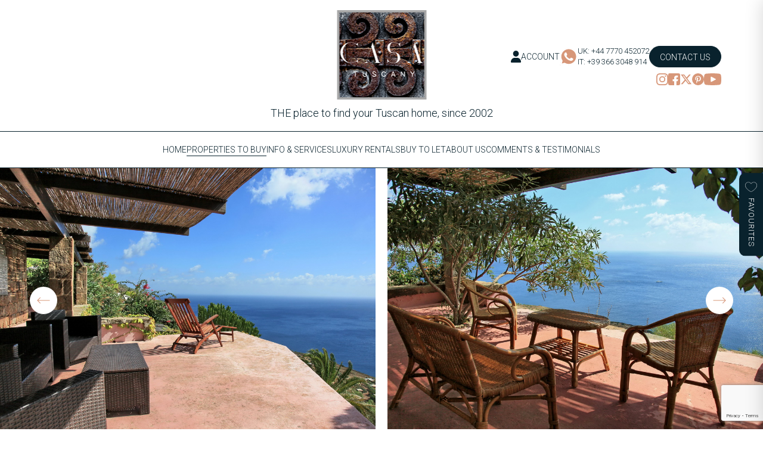

--- FILE ---
content_type: text/html; charset=UTF-8
request_url: https://www.casatuscany.com/properties/v2196c-villa-dammuso-property-for-sale-pantelleria-island-sicily/
body_size: 25532
content:

<!DOCTYPE html>
<html lang="en-US">
    <head>
        <meta charset="utf-8">
<script type="text/javascript">
/* <![CDATA[ */
var gform;gform||(document.addEventListener("gform_main_scripts_loaded",function(){gform.scriptsLoaded=!0}),document.addEventListener("gform/theme/scripts_loaded",function(){gform.themeScriptsLoaded=!0}),window.addEventListener("DOMContentLoaded",function(){gform.domLoaded=!0}),gform={domLoaded:!1,scriptsLoaded:!1,themeScriptsLoaded:!1,isFormEditor:()=>"function"==typeof InitializeEditor,callIfLoaded:function(o){return!(!gform.domLoaded||!gform.scriptsLoaded||!gform.themeScriptsLoaded&&!gform.isFormEditor()||(gform.isFormEditor()&&console.warn("The use of gform.initializeOnLoaded() is deprecated in the form editor context and will be removed in Gravity Forms 3.1."),o(),0))},initializeOnLoaded:function(o){gform.callIfLoaded(o)||(document.addEventListener("gform_main_scripts_loaded",()=>{gform.scriptsLoaded=!0,gform.callIfLoaded(o)}),document.addEventListener("gform/theme/scripts_loaded",()=>{gform.themeScriptsLoaded=!0,gform.callIfLoaded(o)}),window.addEventListener("DOMContentLoaded",()=>{gform.domLoaded=!0,gform.callIfLoaded(o)}))},hooks:{action:{},filter:{}},addAction:function(o,r,e,t){gform.addHook("action",o,r,e,t)},addFilter:function(o,r,e,t){gform.addHook("filter",o,r,e,t)},doAction:function(o){gform.doHook("action",o,arguments)},applyFilters:function(o){return gform.doHook("filter",o,arguments)},removeAction:function(o,r){gform.removeHook("action",o,r)},removeFilter:function(o,r,e){gform.removeHook("filter",o,r,e)},addHook:function(o,r,e,t,n){null==gform.hooks[o][r]&&(gform.hooks[o][r]=[]);var d=gform.hooks[o][r];null==n&&(n=r+"_"+d.length),gform.hooks[o][r].push({tag:n,callable:e,priority:t=null==t?10:t})},doHook:function(r,o,e){var t;if(e=Array.prototype.slice.call(e,1),null!=gform.hooks[r][o]&&((o=gform.hooks[r][o]).sort(function(o,r){return o.priority-r.priority}),o.forEach(function(o){"function"!=typeof(t=o.callable)&&(t=window[t]),"action"==r?t.apply(null,e):e[0]=t.apply(null,e)})),"filter"==r)return e[0]},removeHook:function(o,r,t,n){var e;null!=gform.hooks[o][r]&&(e=(e=gform.hooks[o][r]).filter(function(o,r,e){return!!(null!=n&&n!=o.tag||null!=t&&t!=o.priority)}),gform.hooks[o][r]=e)}});
/* ]]> */
</script>

        <meta http-equiv="X-UA-Compatible" content="IE=edge">
        <title>Traditional Property on Pantelleria Island - Casa Tuscany</title>
        <meta name="HandheldFriendly" content="True">
        <meta name="MobileOptimized" content="320">
        <meta name="viewport" content="width=device-width, initial-scale=1"/>
        <link rel="apple-touch-icon" sizes="180x180" href="apple-touch-icon.png">
		<link rel="icon" type="image/png" sizes="32x32" href="https://www.casatuscany.com/favicon-32x32.png">
		<link rel="icon" type="image/png" sizes="16x16" href="https://www.casatuscany.com/favicon-16x16.png">
		<link rel="manifest" href="https://www.casatuscany.com/site.webmanifest">
		<link rel="mask-icon" href="https://www.casatuscany.com/safari-pinned-tab.svg" color="#231735">
		<meta name="msapplication-TileColor" content="#241737">
		<meta name="theme-color" content="#ffffff">
        <link rel="pingback" href="https://www.casatuscany.com/xmlrpc.php">

        <meta name='robots' content='index, follow, max-image-preview:large, max-snippet:-1, max-video-preview:-1' />

	<!-- This site is optimized with the Yoast SEO Premium plugin v26.8 (Yoast SEO v26.8) - https://yoast.com/product/yoast-seo-premium-wordpress/ -->
	<meta name="description" content="Several stone Dammusos connected by terraces, patios and hanging gardens overlooking the sea." />
	<link rel="canonical" href="https://www.casatuscany.com/properties/v2196c-villa-dammuso-property-for-sale-pantelleria-island-sicily/" />
	<meta property="og:locale" content="en_US" />
	<meta property="og:type" content="article" />
	<meta property="og:title" content="Traditional Property on Pantelleria Island" />
	<meta property="og:description" content="Several stone Dammusos connected by terraces, patios and hanging gardens overlooking the sea." />
	<meta property="og:url" content="https://www.casatuscany.com/properties/v2196c-villa-dammuso-property-for-sale-pantelleria-island-sicily/" />
	<meta property="og:site_name" content="Casa Tuscany" />
	<meta property="article:publisher" content="https://www.facebook.com/Casatuscany/" />
	<meta property="article:modified_time" content="2024-12-09T13:15:46+00:00" />
	<meta property="og:image" content="https://www.casatuscany.com/wp-content/uploads/2024/01/01.jpg" />
	<meta property="og:image:width" content="1200" />
	<meta property="og:image:height" content="800" />
	<meta property="og:image:type" content="image/jpeg" />
	<meta name="twitter:card" content="summary_large_image" />
	<meta name="twitter:site" content="@Casatuscany" />
	<meta name="twitter:label1" content="Est. reading time" />
	<meta name="twitter:data1" content="13 minutes" />
	<script type="application/ld+json" class="yoast-schema-graph">{"@context":"https://schema.org","@graph":[{"@type":["WebPage","RealEstateListing"],"@id":"https://www.casatuscany.com/properties/v2196c-villa-dammuso-property-for-sale-pantelleria-island-sicily/","url":"https://www.casatuscany.com/properties/v2196c-villa-dammuso-property-for-sale-pantelleria-island-sicily/","name":"Traditional Property on Pantelleria Island - Casa Tuscany","isPartOf":{"@id":"https://www.casatuscany.com/#website"},"primaryImageOfPage":{"@id":"https://www.casatuscany.com/properties/v2196c-villa-dammuso-property-for-sale-pantelleria-island-sicily/#primaryimage"},"image":{"@id":"https://www.casatuscany.com/properties/v2196c-villa-dammuso-property-for-sale-pantelleria-island-sicily/#primaryimage"},"thumbnailUrl":"https://www.casatuscany.com/wp-content/uploads/2024/01/01.jpg","datePublished":"2018-06-26T15:54:00+00:00","dateModified":"2024-12-09T13:15:46+00:00","description":"Several stone Dammusos connected by terraces, patios and hanging gardens overlooking the sea.","breadcrumb":{"@id":"https://www.casatuscany.com/properties/v2196c-villa-dammuso-property-for-sale-pantelleria-island-sicily/#breadcrumb"},"inLanguage":"en-US","potentialAction":[{"@type":"ReadAction","target":["https://www.casatuscany.com/properties/v2196c-villa-dammuso-property-for-sale-pantelleria-island-sicily/"]}]},{"@type":"ImageObject","inLanguage":"en-US","@id":"https://www.casatuscany.com/properties/v2196c-villa-dammuso-property-for-sale-pantelleria-island-sicily/#primaryimage","url":"https://www.casatuscany.com/wp-content/uploads/2024/01/01.jpg","contentUrl":"https://www.casatuscany.com/wp-content/uploads/2024/01/01.jpg","width":1200,"height":800},{"@type":"BreadcrumbList","@id":"https://www.casatuscany.com/properties/v2196c-villa-dammuso-property-for-sale-pantelleria-island-sicily/#breadcrumb","itemListElement":[{"@type":"ListItem","position":1,"name":"Home","item":"https://www.casatuscany.com/"},{"@type":"ListItem","position":2,"name":"Traditional Property on Pantelleria Island"}]},{"@type":"WebSite","@id":"https://www.casatuscany.com/#website","url":"https://www.casatuscany.com/","name":"Casa Tuscany","description":"THE Place to find your Tuscan home, since 2002","publisher":{"@id":"https://www.casatuscany.com/#organization"},"potentialAction":[{"@type":"SearchAction","target":{"@type":"EntryPoint","urlTemplate":"https://www.casatuscany.com/?s={search_term_string}"},"query-input":{"@type":"PropertyValueSpecification","valueRequired":true,"valueName":"search_term_string"}}],"inLanguage":"en-US"},{"@type":"Organization","@id":"https://www.casatuscany.com/#organization","name":"Casa Tuscany","url":"https://www.casatuscany.com/","logo":{"@type":"ImageObject","inLanguage":"en-US","@id":"https://www.casatuscany.com/#/schema/logo/image/","url":"https://www.casatuscany.com/wp-content/uploads/2024/11/logo.png","contentUrl":"https://www.casatuscany.com/wp-content/uploads/2024/11/logo.png","width":150,"height":150,"caption":"Casa Tuscany"},"image":{"@id":"https://www.casatuscany.com/#/schema/logo/image/"},"sameAs":["https://www.facebook.com/Casatuscany/","https://x.com/Casatuscany","https://www.instagram.com/casatuscany/","https://uk.pinterest.com/casatuscany/","https://www.youtube.com/@casatuscany"],"email":"info@casatuscany.com","telephone":"+44 7770 452072"}]}</script>
	<!-- / Yoast SEO Premium plugin. -->


<link rel='dns-prefetch' href='//www.google.com' />
<link rel="alternate" type="application/rss+xml" title="Casa Tuscany &raquo; Traditional Property on Pantelleria Island Comments Feed" href="https://www.casatuscany.com/properties/v2196c-villa-dammuso-property-for-sale-pantelleria-island-sicily/feed/" />
<link rel="alternate" title="oEmbed (JSON)" type="application/json+oembed" href="https://www.casatuscany.com/wp-json/oembed/1.0/embed?url=https%3A%2F%2Fwww.casatuscany.com%2Fproperties%2Fv2196c-villa-dammuso-property-for-sale-pantelleria-island-sicily%2F" />
<link rel="alternate" title="oEmbed (XML)" type="text/xml+oembed" href="https://www.casatuscany.com/wp-json/oembed/1.0/embed?url=https%3A%2F%2Fwww.casatuscany.com%2Fproperties%2Fv2196c-villa-dammuso-property-for-sale-pantelleria-island-sicily%2F&#038;format=xml" />
<style id='wp-img-auto-sizes-contain-inline-css' type='text/css'>
img:is([sizes=auto i],[sizes^="auto," i]){contain-intrinsic-size:3000px 1500px}
/*# sourceURL=wp-img-auto-sizes-contain-inline-css */
</style>
<style id='wp-block-library-inline-css' type='text/css'>
:root{--wp-block-synced-color:#7a00df;--wp-block-synced-color--rgb:122,0,223;--wp-bound-block-color:var(--wp-block-synced-color);--wp-editor-canvas-background:#ddd;--wp-admin-theme-color:#007cba;--wp-admin-theme-color--rgb:0,124,186;--wp-admin-theme-color-darker-10:#006ba1;--wp-admin-theme-color-darker-10--rgb:0,107,160.5;--wp-admin-theme-color-darker-20:#005a87;--wp-admin-theme-color-darker-20--rgb:0,90,135;--wp-admin-border-width-focus:2px}@media (min-resolution:192dpi){:root{--wp-admin-border-width-focus:1.5px}}.wp-element-button{cursor:pointer}:root .has-very-light-gray-background-color{background-color:#eee}:root .has-very-dark-gray-background-color{background-color:#313131}:root .has-very-light-gray-color{color:#eee}:root .has-very-dark-gray-color{color:#313131}:root .has-vivid-green-cyan-to-vivid-cyan-blue-gradient-background{background:linear-gradient(135deg,#00d084,#0693e3)}:root .has-purple-crush-gradient-background{background:linear-gradient(135deg,#34e2e4,#4721fb 50%,#ab1dfe)}:root .has-hazy-dawn-gradient-background{background:linear-gradient(135deg,#faaca8,#dad0ec)}:root .has-subdued-olive-gradient-background{background:linear-gradient(135deg,#fafae1,#67a671)}:root .has-atomic-cream-gradient-background{background:linear-gradient(135deg,#fdd79a,#004a59)}:root .has-nightshade-gradient-background{background:linear-gradient(135deg,#330968,#31cdcf)}:root .has-midnight-gradient-background{background:linear-gradient(135deg,#020381,#2874fc)}:root{--wp--preset--font-size--normal:16px;--wp--preset--font-size--huge:42px}.has-regular-font-size{font-size:1em}.has-larger-font-size{font-size:2.625em}.has-normal-font-size{font-size:var(--wp--preset--font-size--normal)}.has-huge-font-size{font-size:var(--wp--preset--font-size--huge)}.has-text-align-center{text-align:center}.has-text-align-left{text-align:left}.has-text-align-right{text-align:right}.has-fit-text{white-space:nowrap!important}#end-resizable-editor-section{display:none}.aligncenter{clear:both}.items-justified-left{justify-content:flex-start}.items-justified-center{justify-content:center}.items-justified-right{justify-content:flex-end}.items-justified-space-between{justify-content:space-between}.screen-reader-text{border:0;clip-path:inset(50%);height:1px;margin:-1px;overflow:hidden;padding:0;position:absolute;width:1px;word-wrap:normal!important}.screen-reader-text:focus{background-color:#ddd;clip-path:none;color:#444;display:block;font-size:1em;height:auto;left:5px;line-height:normal;padding:15px 23px 14px;text-decoration:none;top:5px;width:auto;z-index:100000}html :where(.has-border-color){border-style:solid}html :where([style*=border-top-color]){border-top-style:solid}html :where([style*=border-right-color]){border-right-style:solid}html :where([style*=border-bottom-color]){border-bottom-style:solid}html :where([style*=border-left-color]){border-left-style:solid}html :where([style*=border-width]){border-style:solid}html :where([style*=border-top-width]){border-top-style:solid}html :where([style*=border-right-width]){border-right-style:solid}html :where([style*=border-bottom-width]){border-bottom-style:solid}html :where([style*=border-left-width]){border-left-style:solid}html :where(img[class*=wp-image-]){height:auto;max-width:100%}:where(figure){margin:0 0 1em}html :where(.is-position-sticky){--wp-admin--admin-bar--position-offset:var(--wp-admin--admin-bar--height,0px)}@media screen and (max-width:600px){html :where(.is-position-sticky){--wp-admin--admin-bar--position-offset:0px}}

/*# sourceURL=wp-block-library-inline-css */
</style><style id='global-styles-inline-css' type='text/css'>
:root{--wp--preset--aspect-ratio--square: 1;--wp--preset--aspect-ratio--4-3: 4/3;--wp--preset--aspect-ratio--3-4: 3/4;--wp--preset--aspect-ratio--3-2: 3/2;--wp--preset--aspect-ratio--2-3: 2/3;--wp--preset--aspect-ratio--16-9: 16/9;--wp--preset--aspect-ratio--9-16: 9/16;--wp--preset--color--black: #000000;--wp--preset--color--cyan-bluish-gray: #abb8c3;--wp--preset--color--white: #ffffff;--wp--preset--color--pale-pink: #f78da7;--wp--preset--color--vivid-red: #cf2e2e;--wp--preset--color--luminous-vivid-orange: #ff6900;--wp--preset--color--luminous-vivid-amber: #fcb900;--wp--preset--color--light-green-cyan: #7bdcb5;--wp--preset--color--vivid-green-cyan: #00d084;--wp--preset--color--pale-cyan-blue: #8ed1fc;--wp--preset--color--vivid-cyan-blue: #0693e3;--wp--preset--color--vivid-purple: #9b51e0;--wp--preset--gradient--vivid-cyan-blue-to-vivid-purple: linear-gradient(135deg,rgb(6,147,227) 0%,rgb(155,81,224) 100%);--wp--preset--gradient--light-green-cyan-to-vivid-green-cyan: linear-gradient(135deg,rgb(122,220,180) 0%,rgb(0,208,130) 100%);--wp--preset--gradient--luminous-vivid-amber-to-luminous-vivid-orange: linear-gradient(135deg,rgb(252,185,0) 0%,rgb(255,105,0) 100%);--wp--preset--gradient--luminous-vivid-orange-to-vivid-red: linear-gradient(135deg,rgb(255,105,0) 0%,rgb(207,46,46) 100%);--wp--preset--gradient--very-light-gray-to-cyan-bluish-gray: linear-gradient(135deg,rgb(238,238,238) 0%,rgb(169,184,195) 100%);--wp--preset--gradient--cool-to-warm-spectrum: linear-gradient(135deg,rgb(74,234,220) 0%,rgb(151,120,209) 20%,rgb(207,42,186) 40%,rgb(238,44,130) 60%,rgb(251,105,98) 80%,rgb(254,248,76) 100%);--wp--preset--gradient--blush-light-purple: linear-gradient(135deg,rgb(255,206,236) 0%,rgb(152,150,240) 100%);--wp--preset--gradient--blush-bordeaux: linear-gradient(135deg,rgb(254,205,165) 0%,rgb(254,45,45) 50%,rgb(107,0,62) 100%);--wp--preset--gradient--luminous-dusk: linear-gradient(135deg,rgb(255,203,112) 0%,rgb(199,81,192) 50%,rgb(65,88,208) 100%);--wp--preset--gradient--pale-ocean: linear-gradient(135deg,rgb(255,245,203) 0%,rgb(182,227,212) 50%,rgb(51,167,181) 100%);--wp--preset--gradient--electric-grass: linear-gradient(135deg,rgb(202,248,128) 0%,rgb(113,206,126) 100%);--wp--preset--gradient--midnight: linear-gradient(135deg,rgb(2,3,129) 0%,rgb(40,116,252) 100%);--wp--preset--font-size--small: 13px;--wp--preset--font-size--medium: 20px;--wp--preset--font-size--large: 36px;--wp--preset--font-size--x-large: 42px;--wp--preset--spacing--20: 0.44rem;--wp--preset--spacing--30: 0.67rem;--wp--preset--spacing--40: 1rem;--wp--preset--spacing--50: 1.5rem;--wp--preset--spacing--60: 2.25rem;--wp--preset--spacing--70: 3.38rem;--wp--preset--spacing--80: 5.06rem;--wp--preset--shadow--natural: 6px 6px 9px rgba(0, 0, 0, 0.2);--wp--preset--shadow--deep: 12px 12px 50px rgba(0, 0, 0, 0.4);--wp--preset--shadow--sharp: 6px 6px 0px rgba(0, 0, 0, 0.2);--wp--preset--shadow--outlined: 6px 6px 0px -3px rgb(255, 255, 255), 6px 6px rgb(0, 0, 0);--wp--preset--shadow--crisp: 6px 6px 0px rgb(0, 0, 0);}:where(.is-layout-flex){gap: 0.5em;}:where(.is-layout-grid){gap: 0.5em;}body .is-layout-flex{display: flex;}.is-layout-flex{flex-wrap: wrap;align-items: center;}.is-layout-flex > :is(*, div){margin: 0;}body .is-layout-grid{display: grid;}.is-layout-grid > :is(*, div){margin: 0;}:where(.wp-block-columns.is-layout-flex){gap: 2em;}:where(.wp-block-columns.is-layout-grid){gap: 2em;}:where(.wp-block-post-template.is-layout-flex){gap: 1.25em;}:where(.wp-block-post-template.is-layout-grid){gap: 1.25em;}.has-black-color{color: var(--wp--preset--color--black) !important;}.has-cyan-bluish-gray-color{color: var(--wp--preset--color--cyan-bluish-gray) !important;}.has-white-color{color: var(--wp--preset--color--white) !important;}.has-pale-pink-color{color: var(--wp--preset--color--pale-pink) !important;}.has-vivid-red-color{color: var(--wp--preset--color--vivid-red) !important;}.has-luminous-vivid-orange-color{color: var(--wp--preset--color--luminous-vivid-orange) !important;}.has-luminous-vivid-amber-color{color: var(--wp--preset--color--luminous-vivid-amber) !important;}.has-light-green-cyan-color{color: var(--wp--preset--color--light-green-cyan) !important;}.has-vivid-green-cyan-color{color: var(--wp--preset--color--vivid-green-cyan) !important;}.has-pale-cyan-blue-color{color: var(--wp--preset--color--pale-cyan-blue) !important;}.has-vivid-cyan-blue-color{color: var(--wp--preset--color--vivid-cyan-blue) !important;}.has-vivid-purple-color{color: var(--wp--preset--color--vivid-purple) !important;}.has-black-background-color{background-color: var(--wp--preset--color--black) !important;}.has-cyan-bluish-gray-background-color{background-color: var(--wp--preset--color--cyan-bluish-gray) !important;}.has-white-background-color{background-color: var(--wp--preset--color--white) !important;}.has-pale-pink-background-color{background-color: var(--wp--preset--color--pale-pink) !important;}.has-vivid-red-background-color{background-color: var(--wp--preset--color--vivid-red) !important;}.has-luminous-vivid-orange-background-color{background-color: var(--wp--preset--color--luminous-vivid-orange) !important;}.has-luminous-vivid-amber-background-color{background-color: var(--wp--preset--color--luminous-vivid-amber) !important;}.has-light-green-cyan-background-color{background-color: var(--wp--preset--color--light-green-cyan) !important;}.has-vivid-green-cyan-background-color{background-color: var(--wp--preset--color--vivid-green-cyan) !important;}.has-pale-cyan-blue-background-color{background-color: var(--wp--preset--color--pale-cyan-blue) !important;}.has-vivid-cyan-blue-background-color{background-color: var(--wp--preset--color--vivid-cyan-blue) !important;}.has-vivid-purple-background-color{background-color: var(--wp--preset--color--vivid-purple) !important;}.has-black-border-color{border-color: var(--wp--preset--color--black) !important;}.has-cyan-bluish-gray-border-color{border-color: var(--wp--preset--color--cyan-bluish-gray) !important;}.has-white-border-color{border-color: var(--wp--preset--color--white) !important;}.has-pale-pink-border-color{border-color: var(--wp--preset--color--pale-pink) !important;}.has-vivid-red-border-color{border-color: var(--wp--preset--color--vivid-red) !important;}.has-luminous-vivid-orange-border-color{border-color: var(--wp--preset--color--luminous-vivid-orange) !important;}.has-luminous-vivid-amber-border-color{border-color: var(--wp--preset--color--luminous-vivid-amber) !important;}.has-light-green-cyan-border-color{border-color: var(--wp--preset--color--light-green-cyan) !important;}.has-vivid-green-cyan-border-color{border-color: var(--wp--preset--color--vivid-green-cyan) !important;}.has-pale-cyan-blue-border-color{border-color: var(--wp--preset--color--pale-cyan-blue) !important;}.has-vivid-cyan-blue-border-color{border-color: var(--wp--preset--color--vivid-cyan-blue) !important;}.has-vivid-purple-border-color{border-color: var(--wp--preset--color--vivid-purple) !important;}.has-vivid-cyan-blue-to-vivid-purple-gradient-background{background: var(--wp--preset--gradient--vivid-cyan-blue-to-vivid-purple) !important;}.has-light-green-cyan-to-vivid-green-cyan-gradient-background{background: var(--wp--preset--gradient--light-green-cyan-to-vivid-green-cyan) !important;}.has-luminous-vivid-amber-to-luminous-vivid-orange-gradient-background{background: var(--wp--preset--gradient--luminous-vivid-amber-to-luminous-vivid-orange) !important;}.has-luminous-vivid-orange-to-vivid-red-gradient-background{background: var(--wp--preset--gradient--luminous-vivid-orange-to-vivid-red) !important;}.has-very-light-gray-to-cyan-bluish-gray-gradient-background{background: var(--wp--preset--gradient--very-light-gray-to-cyan-bluish-gray) !important;}.has-cool-to-warm-spectrum-gradient-background{background: var(--wp--preset--gradient--cool-to-warm-spectrum) !important;}.has-blush-light-purple-gradient-background{background: var(--wp--preset--gradient--blush-light-purple) !important;}.has-blush-bordeaux-gradient-background{background: var(--wp--preset--gradient--blush-bordeaux) !important;}.has-luminous-dusk-gradient-background{background: var(--wp--preset--gradient--luminous-dusk) !important;}.has-pale-ocean-gradient-background{background: var(--wp--preset--gradient--pale-ocean) !important;}.has-electric-grass-gradient-background{background: var(--wp--preset--gradient--electric-grass) !important;}.has-midnight-gradient-background{background: var(--wp--preset--gradient--midnight) !important;}.has-small-font-size{font-size: var(--wp--preset--font-size--small) !important;}.has-medium-font-size{font-size: var(--wp--preset--font-size--medium) !important;}.has-large-font-size{font-size: var(--wp--preset--font-size--large) !important;}.has-x-large-font-size{font-size: var(--wp--preset--font-size--x-large) !important;}
/*# sourceURL=global-styles-inline-css */
</style>

<style id='classic-theme-styles-inline-css' type='text/css'>
/*! This file is auto-generated */
.wp-block-button__link{color:#fff;background-color:#32373c;border-radius:9999px;box-shadow:none;text-decoration:none;padding:calc(.667em + 2px) calc(1.333em + 2px);font-size:1.125em}.wp-block-file__button{background:#32373c;color:#fff;text-decoration:none}
/*# sourceURL=/wp-includes/css/classic-themes.min.css */
</style>
<link rel='stylesheet' id='bones-stylesheet-css' href='https://www.casatuscany.com/wp-content/themes/casatuscany/dist/style.css?59' type='text/css' media='all' />
<script type="text/javascript" src="https://www.casatuscany.com/wp-includes/js/jquery/jquery.min.js" id="jquery-core-js"></script>
<script type="text/javascript" src="https://www.casatuscany.com/wp-includes/js/jquery/jquery-migrate.min.js" id="jquery-migrate-js"></script>
<link rel="https://api.w.org/" href="https://www.casatuscany.com/wp-json/" /><link rel="alternate" title="JSON" type="application/json" href="https://www.casatuscany.com/wp-json/wp/v2/properties/314587" /><link rel='shortlink' href='https://www.casatuscany.com/?p=314587' />
<!-- Stream WordPress user activity plugin v4.1.1 -->
		<style type="text/css" id="wp-custom-css">
			body .gform_wrapper .gform_validation_container {
    display: none;
}

body .gform_wrapper.gform-theme--no-framework .gform_submission_error {
    display: block;
}		</style>
		        <link rel="preconnect" href="https://fonts.googleapis.com">
		<link rel="preconnect" href="https://fonts.gstatic.com" crossorigin>
		<link href="https://fonts.googleapis.com/css2?family=EB+Garamond:ital,wght@0,400..800;1,400..800&family=Roboto:ital,wght@0,100;0,300;0,400;0,500;0,700;0,900;1,100;1,300;1,400;1,500;1,700;1,900&display=swap" rel="stylesheet">

							<!-- Google tag (gtag.js) --> <script async src="https://www.googletagmanager.com/gtag/js?id=G-N6LNZGSB9B"></script> <script> window.dataLayer = window.dataLayer || []; function gtag(){dataLayer.push(arguments);} gtag('js', new Date()); gtag('config', 'G-N6LNZGSB9B'); </script>		    <link rel='stylesheet' id='gform_basic-css' href='https://www.casatuscany.com/wp-content/plugins/gravityforms/assets/css/dist/basic.min.css' type='text/css' media='all' />
<link rel='stylesheet' id='gform_theme_components-css' href='https://www.casatuscany.com/wp-content/plugins/gravityforms/assets/css/dist/theme-components.min.css' type='text/css' media='all' />
<link rel='stylesheet' id='gform_theme-css' href='https://www.casatuscany.com/wp-content/plugins/gravityforms/assets/css/dist/theme.min.css' type='text/css' media='all' />
</head>

    
	    
	<body class="wp-singular properties-template-default single single-properties postid-314587 wp-theme-casatuscany">
		<header>
			<div class="top-row">
				<a class="logo" href="https://www.casatuscany.com" rel="nofollow">
					<img src="https://www.casatuscany.com/wp-content/themes/casatuscany/library/images/logo.png" alt="Logo">
					<p>THE place to find your Tuscan home, since 2002</p>
				</a>
				<div class="right">
					<div class="top">
							<a class="account-link" href="https://www.casatuscany.com/account">
							<i class="fa-solid fa-user"></i>
							<span>ACCOUNT</span>
						</a>
												<div class="whatsapp">
							<svg xmlns="http://www.w3.org/2000/svg" width="35.949" height="36.112" viewBox="0 0 35.949 36.112">
  <g id="whatsapp" transform="translate(-0.872 -0.872)">
    <path id="Path_19" data-name="Path 19" d="M10.895,47.007l2.539-9.273A17.9,17.9,0,1,1,28.944,46.7h-.008a17.885,17.885,0,0,1-8.553-2.178Zm9.928-5.728.544.322a14.857,14.857,0,0,0,7.572,2.074h.006a14.876,14.876,0,1,0-12.6-6.97l.354.563-1.5,5.488Zm0,0" transform="translate(-10.023 -10.023)" fill="#fff"/>
    <path id="Path_20" data-name="Path 20" d="M19.344,54.245,21.8,45.293a17.28,17.28,0,1,1,14.973,8.652h-.008a17.277,17.277,0,0,1-8.257-2.1Zm0,0" transform="translate(-17.849 -17.886)" fill="#d79779"/>
    <g id="Group_33" data-name="Group 33" transform="translate(0.872 0.872)">
      <path id="Path_21" data-name="Path 21" d="M10.895,47.007l2.539-9.273A17.9,17.9,0,1,1,28.944,46.7h-.008a17.885,17.885,0,0,1-8.553-2.178Zm9.928-5.728.544.322a14.857,14.857,0,0,0,7.572,2.074h.006a14.876,14.876,0,1,0-12.6-6.97l.354.563-1.5,5.488Zm0,0" transform="translate(-10.895 -10.895)" fill="#fff"/>
      <path id="Path_22" data-name="Path 22" d="M137.067,142.4c-.335-.745-.688-.76-1.007-.773-.261-.011-.559-.011-.857-.011a1.644,1.644,0,0,0-1.192.56,5.013,5.013,0,0,0-1.566,3.73,8.7,8.7,0,0,0,1.826,4.626c.224.3,3.094,4.958,7.64,6.751,3.778,1.49,4.547,1.194,5.367,1.119a4.517,4.517,0,0,0,3.019-2.126,3.735,3.735,0,0,0,.261-2.127c-.112-.186-.41-.3-.857-.522s-2.646-1.306-3.056-1.455-.708-.224-1.006.224-1.155,1.454-1.416,1.752-.522.336-.969.113a12.229,12.229,0,0,1-3.6-2.22,13.476,13.476,0,0,1-2.488-3.1c-.261-.447,0-.668.2-.912a13.487,13.487,0,0,0,1.118-1.529.824.824,0,0,0-.037-.784C138.334,145.493,137.464,143.281,137.067,142.4Zm0,0" transform="translate(-123.491 -131.984)" fill="#fff" fill-rule="evenodd"/>
    </g>
  </g>
</svg>
<div><a target="_blank" href="https://wa.me/+447770452072">UK: +44 7770 452072</a><a target="_blank" href="https://wa.me/+393663048914">IT: +39 366 3048 914 </a></div>
						</div>
						<a href="https://www.casatuscany.com/contact-us" class="lozenge-btn white">Contact Us</a>
					</div>
					<div class="social">
													<a target="_blank" href="https://www.instagram.com/casatuscany/">
								<svg id="_002-instagram" data-name="002-instagram" xmlns="http://www.w3.org/2000/svg" width="33.652" height="33.659" viewBox="0 0 33.652 33.659">
  <path id="Path_59" data-name="Path 59" d="M34.016,9.9a12.3,12.3,0,0,0-.782-4.083A8.622,8.622,0,0,0,28.309.888,12.331,12.331,0,0,0,24.226.105C22.424.02,21.852,0,17.282,0S12.14.02,10.345.1A12.3,12.3,0,0,0,6.262.881,8.213,8.213,0,0,0,3.277,2.827a8.287,8.287,0,0,0-1.94,2.979A12.332,12.332,0,0,0,.555,9.889c-.086,1.8-.105,2.374-.105,6.944s.02,5.142.1,6.937a12.3,12.3,0,0,0,.783,4.083,8.621,8.621,0,0,0,4.925,4.925,12.332,12.332,0,0,0,4.083.782c1.795.079,2.367.1,6.937.1s5.142-.02,6.937-.1a12.3,12.3,0,0,0,4.083-.782,8.609,8.609,0,0,0,4.925-4.925A12.34,12.34,0,0,0,34,23.77c.079-1.8.1-2.367.1-6.937S34.1,11.691,34.016,9.9ZM30.985,23.638a9.226,9.226,0,0,1-.579,3.123,5.583,5.583,0,0,1-3.2,3.2,9.258,9.258,0,0,1-3.123.578c-1.775.079-2.308.1-6.8.1s-5.03-.02-6.8-.1a9.221,9.221,0,0,1-3.123-.578A5.179,5.179,0,0,1,5.433,28.7a5.233,5.233,0,0,1-1.256-1.933A9.26,9.26,0,0,1,3.6,23.645c-.079-1.775-.1-2.308-.1-6.8s.02-5.03.1-6.8a9.221,9.221,0,0,1,.578-3.123A5.116,5.116,0,0,1,5.44,4.991,5.225,5.225,0,0,1,7.373,3.735,9.265,9.265,0,0,1,10.5,3.156c1.775-.079,2.308-.1,6.8-.1s5.03.02,6.8.1a9.226,9.226,0,0,1,3.123.579A5.176,5.176,0,0,1,29.15,4.991a5.232,5.232,0,0,1,1.256,1.933,9.263,9.263,0,0,1,.579,3.123c.079,1.775.1,2.308.1,6.8S31.064,21.863,30.985,23.638Zm0,0" transform="translate(-0.449 0)" fill="#d79779"/>
  <path id="Path_60" data-name="Path 60" d="M133.6,124.5a8.647,8.647,0,1,0,8.647,8.647A8.649,8.649,0,0,0,133.6,124.5Zm0,14.255a5.609,5.609,0,1,1,5.609-5.609A5.61,5.61,0,0,1,133.6,138.755Zm0,0" transform="translate(-116.763 -116.314)" fill="#d79779"/>
  <path id="Path_61" data-name="Path 61" d="M366.487,90.62a2.019,2.019,0,1,1-2.019-2.019A2.019,2.019,0,0,1,366.487,90.62Zm0,0" transform="translate(-338.647 -82.776)" fill="#d79779"/>
</svg>
							</a>
																			<a target="_blank" href="https://www.facebook.com/Casatuscany/">
								<svg xmlns="http://www.w3.org/2000/svg" width="34" height="34" viewBox="0 0 34 34">
  <g id="_001-facebook" data-name="001-facebook" transform="translate(0 0.397)">
    <path id="Subtraction_1" data-name="Subtraction 1" d="M17,34H4.25A4.255,4.255,0,0,1,0,29.75V4.25A4.255,4.255,0,0,1,4.25,0h25.5A4.255,4.255,0,0,1,34,4.25v25.5A4.255,4.255,0,0,1,29.75,34H23.375V22.313h3.187L28.687,17H23.375V12.75a1.23,1.23,0,0,1,.12-.583.737.737,0,0,1,.332-.32,2.605,2.605,0,0,1,1.136-.162h2.663V6.375h-4.25a6.424,6.424,0,0,0-1.285.13,6.34,6.34,0,0,0-2.28.959,6.393,6.393,0,0,0-2.31,2.8,6.333,6.333,0,0,0-.371,1.2A6.425,6.425,0,0,0,17,12.75V17H12.75v5.313H17V34Z" transform="translate(0 -0.397)" fill="#d79779"/>
  </g>
</svg>
							</a>
																			<a target="_blank" href="https://twitter.com/Casatuscany">
								<svg xmlns="http://www.w3.org/2000/svg" height="35px" width="35px" viewBox="0 0 512 512"><!--! Font Awesome Free 6.4.2 by @fontawesome - https://fontawesome.com License - https://fontawesome.com/license (Commercial License) Copyright 2023 Fonticons, Inc. --><path d="M389.2 48h70.6L305.6 224.2 487 464H345L233.7 318.6 106.5 464H35.8L200.7 275.5 26.8 48H172.4L272.9 180.9 389.2 48zM364.4 421.8h39.1L151.1 88h-42L364.4 421.8z" fill="#d79779"/></svg>							</a>
																			<a target="_blank" href="https://www.pinterest.co.uk/casatuscany/">
								<svg id="_004-pinterest" data-name="004-pinterest" xmlns="http://www.w3.org/2000/svg" width="33.718" height="33.718" viewBox="0 0 33.718 33.718">
  <circle id="Ellipse_17" data-name="Ellipse 17" cx="16.859" cy="16.859" r="16.859" transform="translate(0 0)" fill="#d79779"/>
  <g id="Group_64" data-name="Group 64" transform="translate(8.715 7.39)">
    <path id="Path_62" data-name="Path 62" d="M38.5,39.778c-1.275-.1-1.81-.731-2.81-1.337-.549,2.882-1.221,5.645-3.209,7.089-.615-4.356.9-7.629,1.6-11.1-1.2-2.02.144-6.084,2.675-5.083,3.114,1.232-2.7,7.509,1.2,8.293,4.072.819,5.735-7.066,3.209-9.631-3.649-3.7-10.622-.084-9.764,5.217.209,1.3,1.548,1.689.535,3.477-2.335-.517-3.032-2.359-2.942-4.815.145-4.02,3.612-6.834,7.089-7.223,4.4-.492,8.526,1.615,9.1,5.752.641,4.669-1.986,9.726-6.688,9.363Z" transform="translate(-29 -24.593)" fill="#fff"/>
  </g>
</svg>
							</a>
																			<a target="_blank" href="https://www.youtube.com/@casatuscany">
								<?xml version="1.0" encoding="UTF-8"?>
<svg id="Layer_2" data-name="Layer 2" xmlns="http://www.w3.org/2000/svg" viewBox="0 0 100 68">
  <g id="Layer_1-2" data-name="Layer 1">
    <path d="m98.27,11.49c-1.22-5.06-5.58-8.8-10.81-9.35C75.06.82,62.51,0,50.01,0c-12.49,0-25.05.82-37.45,2.14C7.33,2.7,2.99,6.43,1.76,11.49.02,18.7,0,26.57,0,34s0,15.3,1.74,22.51c1.22,5.06,5.57,8.8,10.81,9.35,12.4,1.32,24.95,2.14,37.45,2.14,12.49,0,25.05-.82,37.44-2.14,5.23-.56,9.59-4.29,10.81-9.35,1.74-7.21,1.75-15.08,1.75-22.51s.01-15.3-1.73-22.51m-31.22,24.71l-23.57,12.19c-2.34,1.21-4.26.12-4.26-2.43v-23.93c0-2.55,1.92-3.64,4.26-2.43l23.57,12.19c2.35,1.21,2.35,3.2,0,4.41" style="fill: #d79779; stroke-width: 0px;"/>
  </g>
</svg>							</a>
											</div>
				</div>

				<div class="mobile-account-links">
					<a class="account-link" href="https://www.casatuscany.com/account">
						<i class="fa-solid fa-user"></i>
					</a>
									</div>

				<div class="menu-toggle">
					MENU
				</div>
			</div>

				<nav>
					<ul id="menu-main-menu" class="main-nav"><li id="menu-item-202" class="menu-item menu-item-type-post_type menu-item-object-page menu-item-home menu-item-202"><a href="https://www.casatuscany.com/">Home</a></li>
<li id="menu-item-207" class="menu-item menu-item-type-post_type menu-item-object-page menu-item-207"><a href="https://www.casatuscany.com/properties-to-buy/">Properties to Buy</a></li>
<li id="menu-item-203" class="menu-item menu-item-type-post_type menu-item-object-page current_page_parent menu-item-203"><a href="https://www.casatuscany.com/info-and-services/">Info &#038; Services</a></li>
<li id="menu-item-206" class="menu-item menu-item-type-post_type menu-item-object-page menu-item-206"><a href="https://www.casatuscany.com/luxury-rentals/">Luxury Rentals</a></li>
<li id="menu-item-283321" class="menu-item menu-item-type-post_type menu-item-object-post menu-item-283321"><a href="https://www.casatuscany.com/buy-to-let-property-in-italy/">Buy to Let</a></li>
<li id="menu-item-204" class="menu-item menu-item-type-post_type menu-item-object-page menu-item-204"><a href="https://www.casatuscany.com/about-us/">About Us</a></li>
<li id="menu-item-305" class="menu-item menu-item-type-post_type menu-item-object-page menu-item-305"><a href="https://www.casatuscany.com/comments-and-testimonials/">Comments &#038; Testimonials</a></li>
</ul>
					<div class="mobile-contact">
						<a href="https://www.casatuscany.com/contact-us" class="lozenge-btn white">Contact Us</a>

						<div class="whatsapp">
							<svg xmlns="http://www.w3.org/2000/svg" width="35.949" height="36.112" viewBox="0 0 35.949 36.112">
  <g id="whatsapp" transform="translate(-0.872 -0.872)">
    <path id="Path_19" data-name="Path 19" d="M10.895,47.007l2.539-9.273A17.9,17.9,0,1,1,28.944,46.7h-.008a17.885,17.885,0,0,1-8.553-2.178Zm9.928-5.728.544.322a14.857,14.857,0,0,0,7.572,2.074h.006a14.876,14.876,0,1,0-12.6-6.97l.354.563-1.5,5.488Zm0,0" transform="translate(-10.023 -10.023)" fill="#fff"/>
    <path id="Path_20" data-name="Path 20" d="M19.344,54.245,21.8,45.293a17.28,17.28,0,1,1,14.973,8.652h-.008a17.277,17.277,0,0,1-8.257-2.1Zm0,0" transform="translate(-17.849 -17.886)" fill="#d79779"/>
    <g id="Group_33" data-name="Group 33" transform="translate(0.872 0.872)">
      <path id="Path_21" data-name="Path 21" d="M10.895,47.007l2.539-9.273A17.9,17.9,0,1,1,28.944,46.7h-.008a17.885,17.885,0,0,1-8.553-2.178Zm9.928-5.728.544.322a14.857,14.857,0,0,0,7.572,2.074h.006a14.876,14.876,0,1,0-12.6-6.97l.354.563-1.5,5.488Zm0,0" transform="translate(-10.895 -10.895)" fill="#fff"/>
      <path id="Path_22" data-name="Path 22" d="M137.067,142.4c-.335-.745-.688-.76-1.007-.773-.261-.011-.559-.011-.857-.011a1.644,1.644,0,0,0-1.192.56,5.013,5.013,0,0,0-1.566,3.73,8.7,8.7,0,0,0,1.826,4.626c.224.3,3.094,4.958,7.64,6.751,3.778,1.49,4.547,1.194,5.367,1.119a4.517,4.517,0,0,0,3.019-2.126,3.735,3.735,0,0,0,.261-2.127c-.112-.186-.41-.3-.857-.522s-2.646-1.306-3.056-1.455-.708-.224-1.006.224-1.155,1.454-1.416,1.752-.522.336-.969.113a12.229,12.229,0,0,1-3.6-2.22,13.476,13.476,0,0,1-2.488-3.1c-.261-.447,0-.668.2-.912a13.487,13.487,0,0,0,1.118-1.529.824.824,0,0,0-.037-.784C138.334,145.493,137.464,143.281,137.067,142.4Zm0,0" transform="translate(-123.491 -131.984)" fill="#fff" fill-rule="evenodd"/>
    </g>
  </g>
</svg>
<div><a target="_blank" href="https://wa.me/+447770452072">UK: +44 7770 452072</a><a target="_blank" href="https://wa.me/+393663048914">IT: +39 366 3048 914 </a></div>
						</div>
					</div>
				</nav>
			</div>
					</header>

		<div class="page-container">
			<div class="favourites">
	<div class="heart-tab">
		<img src="https://www.casatuscany.com/wp-content/themes/casatuscany/library/images/white-heart.svg" alt="Favourties">
		<span>Favourites</span>
	</div>

	<div class="inner">
		<h3 class="title">Your favourite properties</h3>

					<p class="login-note">To save and view your favourite properties, you need to either <a href="https://www.casatuscany.com/account-log-in">login</a> to your Casa Tuscany account or <a href="account-registration">register</a> for one. It only takes a minute!</p>
			</div>
</div>
	<p class="ref print-ref">Ref #: V2196C</p>
										<div class="single-property-masthead">
					<div class="carousel">
																											<a href="https://www.casatuscany.com/wp-content/uploads/2024/01/01.jpg" data-fancybox="gallery" data-caption="">
								<img width="1200" height="800" src="https://www.casatuscany.com/wp-content/uploads/2024/01/01.jpg" class="attachment-full size-full" alt="" decoding="async" fetchpriority="high" srcset="https://www.casatuscany.com/wp-content/uploads/2024/01/01.jpg 1200w, https://www.casatuscany.com/wp-content/uploads/2024/01/01-650x433.jpg 650w" sizes="(max-width: 1200px) 100vw, 1200px" />							</a>
																											<a href="https://www.casatuscany.com/wp-content/uploads/2024/01/02.jpg" data-fancybox="gallery" data-caption="">
								<img width="1200" height="800" src="https://www.casatuscany.com/wp-content/uploads/2024/01/02.jpg" class="attachment-full size-full" alt="" decoding="async" srcset="https://www.casatuscany.com/wp-content/uploads/2024/01/02.jpg 1200w, https://www.casatuscany.com/wp-content/uploads/2024/01/02-650x433.jpg 650w" sizes="(max-width: 1200px) 100vw, 1200px" />							</a>
																											<a href="https://www.casatuscany.com/wp-content/uploads/2024/01/03.jpg" data-fancybox="gallery" data-caption="">
								<img width="1200" height="800" src="https://www.casatuscany.com/wp-content/uploads/2024/01/03.jpg" class="attachment-full size-full" alt="" decoding="async" srcset="https://www.casatuscany.com/wp-content/uploads/2024/01/03.jpg 1200w, https://www.casatuscany.com/wp-content/uploads/2024/01/03-650x433.jpg 650w" sizes="(max-width: 1200px) 100vw, 1200px" />							</a>
																											<a href="https://www.casatuscany.com/wp-content/uploads/2024/01/04.jpg" data-fancybox="gallery" data-caption="">
								<img width="1200" height="800" src="https://www.casatuscany.com/wp-content/uploads/2024/01/04.jpg" class="attachment-full size-full" alt="" decoding="async" loading="lazy" srcset="https://www.casatuscany.com/wp-content/uploads/2024/01/04.jpg 1200w, https://www.casatuscany.com/wp-content/uploads/2024/01/04-650x433.jpg 650w" sizes="auto, (max-width: 1200px) 100vw, 1200px" />							</a>
																											<a href="https://www.casatuscany.com/wp-content/uploads/2024/01/05.jpg" data-fancybox="gallery" data-caption="">
								<img width="1200" height="800" src="https://www.casatuscany.com/wp-content/uploads/2024/01/05.jpg" class="attachment-full size-full" alt="" decoding="async" loading="lazy" srcset="https://www.casatuscany.com/wp-content/uploads/2024/01/05.jpg 1200w, https://www.casatuscany.com/wp-content/uploads/2024/01/05-650x433.jpg 650w" sizes="auto, (max-width: 1200px) 100vw, 1200px" />							</a>
																											<a href="https://www.casatuscany.com/wp-content/uploads/2024/01/06.jpg" data-fancybox="gallery" data-caption="">
								<img width="1200" height="800" src="https://www.casatuscany.com/wp-content/uploads/2024/01/06.jpg" class="attachment-full size-full" alt="" decoding="async" loading="lazy" srcset="https://www.casatuscany.com/wp-content/uploads/2024/01/06.jpg 1200w, https://www.casatuscany.com/wp-content/uploads/2024/01/06-650x433.jpg 650w" sizes="auto, (max-width: 1200px) 100vw, 1200px" />							</a>
																											<a href="https://www.casatuscany.com/wp-content/uploads/2024/01/07.jpg" data-fancybox="gallery" data-caption="">
								<img width="1200" height="800" src="https://www.casatuscany.com/wp-content/uploads/2024/01/07.jpg" class="attachment-full size-full" alt="" decoding="async" loading="lazy" srcset="https://www.casatuscany.com/wp-content/uploads/2024/01/07.jpg 1200w, https://www.casatuscany.com/wp-content/uploads/2024/01/07-650x433.jpg 650w" sizes="auto, (max-width: 1200px) 100vw, 1200px" />							</a>
																											<a href="https://www.casatuscany.com/wp-content/uploads/2024/01/08.jpg" data-fancybox="gallery" data-caption="">
								<img width="1200" height="800" src="https://www.casatuscany.com/wp-content/uploads/2024/01/08.jpg" class="attachment-full size-full" alt="" decoding="async" loading="lazy" srcset="https://www.casatuscany.com/wp-content/uploads/2024/01/08.jpg 1200w, https://www.casatuscany.com/wp-content/uploads/2024/01/08-650x433.jpg 650w" sizes="auto, (max-width: 1200px) 100vw, 1200px" />							</a>
																											<a href="https://www.casatuscany.com/wp-content/uploads/2024/01/09.jpg" data-fancybox="gallery" data-caption="">
								<img width="1200" height="800" src="https://www.casatuscany.com/wp-content/uploads/2024/01/09.jpg" class="attachment-full size-full" alt="" decoding="async" loading="lazy" srcset="https://www.casatuscany.com/wp-content/uploads/2024/01/09.jpg 1200w, https://www.casatuscany.com/wp-content/uploads/2024/01/09-650x433.jpg 650w" sizes="auto, (max-width: 1200px) 100vw, 1200px" />							</a>
																											<a href="https://www.casatuscany.com/wp-content/uploads/2024/01/10.jpg" data-fancybox="gallery" data-caption="">
								<img width="900" height="600" src="https://www.casatuscany.com/wp-content/uploads/2024/01/10.jpg" class="attachment-full size-full" alt="" decoding="async" loading="lazy" srcset="https://www.casatuscany.com/wp-content/uploads/2024/01/10.jpg 900w, https://www.casatuscany.com/wp-content/uploads/2024/01/10-650x433.jpg 650w" sizes="auto, (max-width: 900px) 100vw, 900px" />							</a>
																											<a href="https://www.casatuscany.com/wp-content/uploads/2024/01/11.jpg" data-fancybox="gallery" data-caption="">
								<img width="900" height="600" src="https://www.casatuscany.com/wp-content/uploads/2024/01/11.jpg" class="attachment-full size-full" alt="" decoding="async" loading="lazy" srcset="https://www.casatuscany.com/wp-content/uploads/2024/01/11.jpg 900w, https://www.casatuscany.com/wp-content/uploads/2024/01/11-650x433.jpg 650w" sizes="auto, (max-width: 900px) 100vw, 900px" />							</a>
																											<a href="https://www.casatuscany.com/wp-content/uploads/2024/01/12.jpg" data-fancybox="gallery" data-caption="">
								<img width="900" height="600" src="https://www.casatuscany.com/wp-content/uploads/2024/01/12.jpg" class="attachment-full size-full" alt="" decoding="async" loading="lazy" srcset="https://www.casatuscany.com/wp-content/uploads/2024/01/12.jpg 900w, https://www.casatuscany.com/wp-content/uploads/2024/01/12-650x433.jpg 650w" sizes="auto, (max-width: 900px) 100vw, 900px" />							</a>
																											<a href="https://www.casatuscany.com/wp-content/uploads/2024/01/13.jpg" data-fancybox="gallery" data-caption="">
								<img width="900" height="600" src="https://www.casatuscany.com/wp-content/uploads/2024/01/13.jpg" class="attachment-full size-full" alt="" decoding="async" loading="lazy" srcset="https://www.casatuscany.com/wp-content/uploads/2024/01/13.jpg 900w, https://www.casatuscany.com/wp-content/uploads/2024/01/13-650x433.jpg 650w" sizes="auto, (max-width: 900px) 100vw, 900px" />							</a>
																											<a href="https://www.casatuscany.com/wp-content/uploads/2023/10/14.jpg" data-fancybox="gallery" data-caption="">
								<img width="900" height="600" src="https://www.casatuscany.com/wp-content/uploads/2023/10/14.jpg" class="attachment-full size-full" alt="" decoding="async" loading="lazy" srcset="https://www.casatuscany.com/wp-content/uploads/2023/10/14.jpg 900w, https://www.casatuscany.com/wp-content/uploads/2023/10/14-650x433.jpg 650w" sizes="auto, (max-width: 900px) 100vw, 900px" />							</a>
																											<a href="https://www.casatuscany.com/wp-content/uploads/2024/01/15.jpg" data-fancybox="gallery" data-caption="">
								<img width="900" height="600" src="https://www.casatuscany.com/wp-content/uploads/2024/01/15.jpg" class="attachment-full size-full" alt="" decoding="async" loading="lazy" srcset="https://www.casatuscany.com/wp-content/uploads/2024/01/15.jpg 900w, https://www.casatuscany.com/wp-content/uploads/2024/01/15-650x433.jpg 650w" sizes="auto, (max-width: 900px) 100vw, 900px" />							</a>
																											<a href="https://www.casatuscany.com/wp-content/uploads/2024/01/16.jpg" data-fancybox="gallery" data-caption="">
								<img width="900" height="600" src="https://www.casatuscany.com/wp-content/uploads/2024/01/16.jpg" class="attachment-full size-full" alt="" decoding="async" loading="lazy" srcset="https://www.casatuscany.com/wp-content/uploads/2024/01/16.jpg 900w, https://www.casatuscany.com/wp-content/uploads/2024/01/16-650x433.jpg 650w" sizes="auto, (max-width: 900px) 100vw, 900px" />							</a>
																											<a href="https://www.casatuscany.com/wp-content/uploads/2023/10/17.jpg" data-fancybox="gallery" data-caption="">
								<img width="1200" height="798" src="https://www.casatuscany.com/wp-content/uploads/2023/10/17.jpg" class="attachment-full size-full" alt="" decoding="async" loading="lazy" srcset="https://www.casatuscany.com/wp-content/uploads/2023/10/17.jpg 1200w, https://www.casatuscany.com/wp-content/uploads/2023/10/17-650x432.jpg 650w" sizes="auto, (max-width: 1200px) 100vw, 1200px" />							</a>
																											<a href="https://www.casatuscany.com/wp-content/uploads/2024/01/18.jpg" data-fancybox="gallery" data-caption="">
								<img width="670" height="445" src="https://www.casatuscany.com/wp-content/uploads/2024/01/18.jpg" class="attachment-full size-full" alt="" decoding="async" loading="lazy" srcset="https://www.casatuscany.com/wp-content/uploads/2024/01/18.jpg 670w, https://www.casatuscany.com/wp-content/uploads/2024/01/18-650x432.jpg 650w" sizes="auto, (max-width: 670px) 100vw, 670px" />							</a>
																											<a href="https://www.casatuscany.com/wp-content/uploads/2024/01/19.jpg" data-fancybox="gallery" data-caption="">
								<img width="1024" height="682" src="https://www.casatuscany.com/wp-content/uploads/2024/01/19.jpg" class="attachment-full size-full" alt="" decoding="async" loading="lazy" srcset="https://www.casatuscany.com/wp-content/uploads/2024/01/19.jpg 1024w, https://www.casatuscany.com/wp-content/uploads/2024/01/19-650x433.jpg 650w" sizes="auto, (max-width: 1024px) 100vw, 1024px" />							</a>
																											<a href="https://www.casatuscany.com/wp-content/uploads/2024/01/20.jpg" data-fancybox="gallery" data-caption="">
								<img width="1200" height="800" src="https://www.casatuscany.com/wp-content/uploads/2024/01/20.jpg" class="attachment-full size-full" alt="" decoding="async" loading="lazy" srcset="https://www.casatuscany.com/wp-content/uploads/2024/01/20.jpg 1200w, https://www.casatuscany.com/wp-content/uploads/2024/01/20-650x433.jpg 650w" sizes="auto, (max-width: 1200px) 100vw, 1200px" />							</a>
																											<a href="https://www.casatuscany.com/wp-content/uploads/2024/01/21.jpg" data-fancybox="gallery" data-caption="">
								<img width="900" height="600" src="https://www.casatuscany.com/wp-content/uploads/2024/01/21.jpg" class="attachment-full size-full" alt="" decoding="async" loading="lazy" srcset="https://www.casatuscany.com/wp-content/uploads/2024/01/21.jpg 900w, https://www.casatuscany.com/wp-content/uploads/2024/01/21-650x433.jpg 650w" sizes="auto, (max-width: 900px) 100vw, 900px" />							</a>
																											<a href="https://www.casatuscany.com/wp-content/uploads/2024/01/22.jpg" data-fancybox="gallery" data-caption="">
								<img width="900" height="600" src="https://www.casatuscany.com/wp-content/uploads/2024/01/22.jpg" class="attachment-full size-full" alt="" decoding="async" loading="lazy" srcset="https://www.casatuscany.com/wp-content/uploads/2024/01/22.jpg 900w, https://www.casatuscany.com/wp-content/uploads/2024/01/22-650x433.jpg 650w" sizes="auto, (max-width: 900px) 100vw, 900px" />							</a>
																											<a href="https://www.casatuscany.com/wp-content/uploads/2024/01/23.jpg" data-fancybox="gallery" data-caption="">
								<img width="900" height="600" src="https://www.casatuscany.com/wp-content/uploads/2024/01/23.jpg" class="attachment-full size-full" alt="" decoding="async" loading="lazy" srcset="https://www.casatuscany.com/wp-content/uploads/2024/01/23.jpg 900w, https://www.casatuscany.com/wp-content/uploads/2024/01/23-650x433.jpg 650w" sizes="auto, (max-width: 900px) 100vw, 900px" />							</a>
																											<a href="https://www.casatuscany.com/wp-content/uploads/2024/01/24.jpg" data-fancybox="gallery" data-caption="">
								<img width="900" height="600" src="https://www.casatuscany.com/wp-content/uploads/2024/01/24.jpg" class="attachment-full size-full" alt="" decoding="async" loading="lazy" srcset="https://www.casatuscany.com/wp-content/uploads/2024/01/24.jpg 900w, https://www.casatuscany.com/wp-content/uploads/2024/01/24-650x433.jpg 650w" sizes="auto, (max-width: 900px) 100vw, 900px" />							</a>
																											<a href="https://www.casatuscany.com/wp-content/uploads/2024/01/25.jpg" data-fancybox="gallery" data-caption="">
								<img width="900" height="600" src="https://www.casatuscany.com/wp-content/uploads/2024/01/25.jpg" class="attachment-full size-full" alt="" decoding="async" loading="lazy" srcset="https://www.casatuscany.com/wp-content/uploads/2024/01/25.jpg 900w, https://www.casatuscany.com/wp-content/uploads/2024/01/25-650x433.jpg 650w" sizes="auto, (max-width: 900px) 100vw, 900px" />							</a>
																											<a href="https://www.casatuscany.com/wp-content/uploads/2023/10/26.jpg" data-fancybox="gallery" data-caption="">
								<img width="908" height="412" src="https://www.casatuscany.com/wp-content/uploads/2023/10/26.jpg" class="attachment-full size-full" alt="" decoding="async" loading="lazy" srcset="https://www.casatuscany.com/wp-content/uploads/2023/10/26.jpg 908w, https://www.casatuscany.com/wp-content/uploads/2023/10/26-650x295.jpg 650w" sizes="auto, (max-width: 908px) 100vw, 908px" />							</a>
																											<a href="https://www.casatuscany.com/wp-content/uploads/2024/01/27.jpg" data-fancybox="gallery" data-caption="">
								<img width="900" height="600" src="https://www.casatuscany.com/wp-content/uploads/2024/01/27.jpg" class="attachment-full size-full" alt="" decoding="async" loading="lazy" srcset="https://www.casatuscany.com/wp-content/uploads/2024/01/27.jpg 900w, https://www.casatuscany.com/wp-content/uploads/2024/01/27-650x433.jpg 650w" sizes="auto, (max-width: 900px) 100vw, 900px" />							</a>
																											<a href="https://www.casatuscany.com/wp-content/uploads/2024/01/28.jpg" data-fancybox="gallery" data-caption="">
								<img width="900" height="600" src="https://www.casatuscany.com/wp-content/uploads/2024/01/28.jpg" class="attachment-full size-full" alt="" decoding="async" loading="lazy" srcset="https://www.casatuscany.com/wp-content/uploads/2024/01/28.jpg 900w, https://www.casatuscany.com/wp-content/uploads/2024/01/28-650x433.jpg 650w" sizes="auto, (max-width: 900px) 100vw, 900px" />							</a>
																											<a href="https://www.casatuscany.com/wp-content/uploads/2024/01/29.jpg" data-fancybox="gallery" data-caption="">
								<img width="900" height="600" src="https://www.casatuscany.com/wp-content/uploads/2024/01/29.jpg" class="attachment-full size-full" alt="" decoding="async" loading="lazy" srcset="https://www.casatuscany.com/wp-content/uploads/2024/01/29.jpg 900w, https://www.casatuscany.com/wp-content/uploads/2024/01/29-650x433.jpg 650w" sizes="auto, (max-width: 900px) 100vw, 900px" />							</a>
																											<a href="https://www.casatuscany.com/wp-content/uploads/2024/01/30.jpg" data-fancybox="gallery" data-caption="">
								<img width="900" height="600" src="https://www.casatuscany.com/wp-content/uploads/2024/01/30.jpg" class="attachment-full size-full" alt="" decoding="async" loading="lazy" srcset="https://www.casatuscany.com/wp-content/uploads/2024/01/30.jpg 900w, https://www.casatuscany.com/wp-content/uploads/2024/01/30-650x433.jpg 650w" sizes="auto, (max-width: 900px) 100vw, 900px" />							</a>
																											<a href="https://www.casatuscany.com/wp-content/uploads/2024/01/31.jpg" data-fancybox="gallery" data-caption="">
								<img width="900" height="600" src="https://www.casatuscany.com/wp-content/uploads/2024/01/31.jpg" class="attachment-full size-full" alt="" decoding="async" loading="lazy" srcset="https://www.casatuscany.com/wp-content/uploads/2024/01/31.jpg 900w, https://www.casatuscany.com/wp-content/uploads/2024/01/31-650x433.jpg 650w" sizes="auto, (max-width: 900px) 100vw, 900px" />							</a>
																											<a href="https://www.casatuscany.com/wp-content/uploads/2024/01/32.jpg" data-fancybox="gallery" data-caption="">
								<img width="900" height="600" src="https://www.casatuscany.com/wp-content/uploads/2024/01/32.jpg" class="attachment-full size-full" alt="" decoding="async" loading="lazy" srcset="https://www.casatuscany.com/wp-content/uploads/2024/01/32.jpg 900w, https://www.casatuscany.com/wp-content/uploads/2024/01/32-650x433.jpg 650w" sizes="auto, (max-width: 900px) 100vw, 900px" />							</a>
																											<a href="https://www.casatuscany.com/wp-content/uploads/2024/01/33.jpg" data-fancybox="gallery" data-caption="">
								<img width="900" height="600" src="https://www.casatuscany.com/wp-content/uploads/2024/01/33.jpg" class="attachment-full size-full" alt="" decoding="async" loading="lazy" srcset="https://www.casatuscany.com/wp-content/uploads/2024/01/33.jpg 900w, https://www.casatuscany.com/wp-content/uploads/2024/01/33-650x433.jpg 650w" sizes="auto, (max-width: 900px) 100vw, 900px" />							</a>
																											<a href="https://www.casatuscany.com/wp-content/uploads/2024/01/34.jpg" data-fancybox="gallery" data-caption="">
								<img width="900" height="600" src="https://www.casatuscany.com/wp-content/uploads/2024/01/34.jpg" class="attachment-full size-full" alt="" decoding="async" loading="lazy" srcset="https://www.casatuscany.com/wp-content/uploads/2024/01/34.jpg 900w, https://www.casatuscany.com/wp-content/uploads/2024/01/34-650x433.jpg 650w" sizes="auto, (max-width: 900px) 100vw, 900px" />							</a>
																											<a href="https://www.casatuscany.com/wp-content/uploads/2024/01/35.jpg" data-fancybox="gallery" data-caption="">
								<img width="900" height="600" src="https://www.casatuscany.com/wp-content/uploads/2024/01/35.jpg" class="attachment-full size-full" alt="" decoding="async" loading="lazy" srcset="https://www.casatuscany.com/wp-content/uploads/2024/01/35.jpg 900w, https://www.casatuscany.com/wp-content/uploads/2024/01/35-650x433.jpg 650w" sizes="auto, (max-width: 900px) 100vw, 900px" />							</a>
																											<a href="https://www.casatuscany.com/wp-content/uploads/2024/01/36.jpg" data-fancybox="gallery" data-caption="">
								<img width="900" height="600" src="https://www.casatuscany.com/wp-content/uploads/2024/01/36.jpg" class="attachment-full size-full" alt="" decoding="async" loading="lazy" srcset="https://www.casatuscany.com/wp-content/uploads/2024/01/36.jpg 900w, https://www.casatuscany.com/wp-content/uploads/2024/01/36-650x433.jpg 650w" sizes="auto, (max-width: 900px) 100vw, 900px" />							</a>
																											<a href="https://www.casatuscany.com/wp-content/uploads/2024/01/37.jpg" data-fancybox="gallery" data-caption="">
								<img width="900" height="600" src="https://www.casatuscany.com/wp-content/uploads/2024/01/37.jpg" class="attachment-full size-full" alt="" decoding="async" loading="lazy" srcset="https://www.casatuscany.com/wp-content/uploads/2024/01/37.jpg 900w, https://www.casatuscany.com/wp-content/uploads/2024/01/37-650x433.jpg 650w" sizes="auto, (max-width: 900px) 100vw, 900px" />							</a>
																											<a href="https://www.casatuscany.com/wp-content/uploads/2024/01/38.jpg" data-fancybox="gallery" data-caption="">
								<img width="800" height="600" src="https://www.casatuscany.com/wp-content/uploads/2024/01/38.jpg" class="attachment-full size-full" alt="" decoding="async" loading="lazy" srcset="https://www.casatuscany.com/wp-content/uploads/2024/01/38.jpg 800w, https://www.casatuscany.com/wp-content/uploads/2024/01/38-650x488.jpg 650w" sizes="auto, (max-width: 800px) 100vw, 800px" />							</a>
																											<a href="https://www.casatuscany.com/wp-content/uploads/2024/01/39.jpg" data-fancybox="gallery" data-caption="">
								<img width="900" height="600" src="https://www.casatuscany.com/wp-content/uploads/2024/01/39.jpg" class="attachment-full size-full" alt="" decoding="async" loading="lazy" srcset="https://www.casatuscany.com/wp-content/uploads/2024/01/39.jpg 900w, https://www.casatuscany.com/wp-content/uploads/2024/01/39-650x433.jpg 650w" sizes="auto, (max-width: 900px) 100vw, 900px" />							</a>
																											<a href="https://www.casatuscany.com/wp-content/uploads/2024/01/40.jpg" data-fancybox="gallery" data-caption="">
								<img width="900" height="600" src="https://www.casatuscany.com/wp-content/uploads/2024/01/40.jpg" class="attachment-full size-full" alt="" decoding="async" loading="lazy" srcset="https://www.casatuscany.com/wp-content/uploads/2024/01/40.jpg 900w, https://www.casatuscany.com/wp-content/uploads/2024/01/40-650x433.jpg 650w" sizes="auto, (max-width: 900px) 100vw, 900px" />							</a>
																											<a href="https://www.casatuscany.com/wp-content/uploads/2024/01/41.jpg" data-fancybox="gallery" data-caption="">
								<img width="900" height="600" src="https://www.casatuscany.com/wp-content/uploads/2024/01/41.jpg" class="attachment-full size-full" alt="" decoding="async" loading="lazy" srcset="https://www.casatuscany.com/wp-content/uploads/2024/01/41.jpg 900w, https://www.casatuscany.com/wp-content/uploads/2024/01/41-650x433.jpg 650w" sizes="auto, (max-width: 900px) 100vw, 900px" />							</a>
																											<a href="https://www.casatuscany.com/wp-content/uploads/2023/10/42.jpg" data-fancybox="gallery" data-caption="">
								<img width="1200" height="800" src="https://www.casatuscany.com/wp-content/uploads/2023/10/42.jpg" class="attachment-full size-full" alt="" decoding="async" loading="lazy" srcset="https://www.casatuscany.com/wp-content/uploads/2023/10/42.jpg 1200w, https://www.casatuscany.com/wp-content/uploads/2023/10/42-650x433.jpg 650w" sizes="auto, (max-width: 1200px) 100vw, 1200px" />							</a>
																											<a href="https://www.casatuscany.com/wp-content/uploads/2024/01/43.jpg" data-fancybox="gallery" data-caption="">
								<img width="900" height="600" src="https://www.casatuscany.com/wp-content/uploads/2024/01/43.jpg" class="attachment-full size-full" alt="" decoding="async" loading="lazy" srcset="https://www.casatuscany.com/wp-content/uploads/2024/01/43.jpg 900w, https://www.casatuscany.com/wp-content/uploads/2024/01/43-650x433.jpg 650w" sizes="auto, (max-width: 900px) 100vw, 900px" />							</a>
																											<a href="https://www.casatuscany.com/wp-content/uploads/2024/01/44.jpg" data-fancybox="gallery" data-caption="">
								<img width="1200" height="800" src="https://www.casatuscany.com/wp-content/uploads/2024/01/44.jpg" class="attachment-full size-full" alt="" decoding="async" loading="lazy" srcset="https://www.casatuscany.com/wp-content/uploads/2024/01/44.jpg 1200w, https://www.casatuscany.com/wp-content/uploads/2024/01/44-650x433.jpg 650w" sizes="auto, (max-width: 1200px) 100vw, 1200px" />							</a>
																											<a href="https://www.casatuscany.com/wp-content/uploads/2024/01/45.jpg" data-fancybox="gallery" data-caption="">
								<img width="900" height="600" src="https://www.casatuscany.com/wp-content/uploads/2024/01/45.jpg" class="attachment-full size-full" alt="" decoding="async" loading="lazy" srcset="https://www.casatuscany.com/wp-content/uploads/2024/01/45.jpg 900w, https://www.casatuscany.com/wp-content/uploads/2024/01/45-650x433.jpg 650w" sizes="auto, (max-width: 900px) 100vw, 900px" />							</a>
																											<a href="https://www.casatuscany.com/wp-content/uploads/2024/01/46.jpg" data-fancybox="gallery" data-caption="">
								<img width="900" height="600" src="https://www.casatuscany.com/wp-content/uploads/2024/01/46.jpg" class="attachment-full size-full" alt="" decoding="async" loading="lazy" srcset="https://www.casatuscany.com/wp-content/uploads/2024/01/46.jpg 900w, https://www.casatuscany.com/wp-content/uploads/2024/01/46-650x433.jpg 650w" sizes="auto, (max-width: 900px) 100vw, 900px" />							</a>
																											<a href="https://www.casatuscany.com/wp-content/uploads/2024/01/47.jpg" data-fancybox="gallery" data-caption="">
								<img width="553" height="800" src="https://www.casatuscany.com/wp-content/uploads/2024/01/47.jpg" class="attachment-full size-full" alt="" decoding="async" loading="lazy" srcset="https://www.casatuscany.com/wp-content/uploads/2024/01/47.jpg 553w, https://www.casatuscany.com/wp-content/uploads/2024/01/47-449x650.jpg 449w" sizes="auto, (max-width: 553px) 100vw, 553px" />							</a>
																											<a href="https://www.casatuscany.com/wp-content/uploads/2024/01/48.jpg" data-fancybox="gallery" data-caption="">
								<img width="1200" height="800" src="https://www.casatuscany.com/wp-content/uploads/2024/01/48.jpg" class="attachment-full size-full" alt="" decoding="async" loading="lazy" srcset="https://www.casatuscany.com/wp-content/uploads/2024/01/48.jpg 1200w, https://www.casatuscany.com/wp-content/uploads/2024/01/48-650x433.jpg 650w" sizes="auto, (max-width: 1200px) 100vw, 1200px" />							</a>
																											<a href="https://www.casatuscany.com/wp-content/uploads/2024/01/49.jpg" data-fancybox="gallery" data-caption="">
								<img width="1200" height="800" src="https://www.casatuscany.com/wp-content/uploads/2024/01/49.jpg" class="attachment-full size-full" alt="" decoding="async" loading="lazy" srcset="https://www.casatuscany.com/wp-content/uploads/2024/01/49.jpg 1200w, https://www.casatuscany.com/wp-content/uploads/2024/01/49-650x433.jpg 650w" sizes="auto, (max-width: 1200px) 100vw, 1200px" />							</a>
																											<a href="https://www.casatuscany.com/wp-content/uploads/2024/01/50.jpg" data-fancybox="gallery" data-caption="">
								<img width="1200" height="800" src="https://www.casatuscany.com/wp-content/uploads/2024/01/50.jpg" class="attachment-full size-full" alt="" decoding="async" loading="lazy" srcset="https://www.casatuscany.com/wp-content/uploads/2024/01/50.jpg 1200w, https://www.casatuscany.com/wp-content/uploads/2024/01/50-650x433.jpg 650w" sizes="auto, (max-width: 1200px) 100vw, 1200px" />							</a>
																											<a href="https://www.casatuscany.com/wp-content/uploads/2024/01/51.jpg" data-fancybox="gallery" data-caption="">
								<img width="1200" height="800" src="https://www.casatuscany.com/wp-content/uploads/2024/01/51.jpg" class="attachment-full size-full" alt="" decoding="async" loading="lazy" srcset="https://www.casatuscany.com/wp-content/uploads/2024/01/51.jpg 1200w, https://www.casatuscany.com/wp-content/uploads/2024/01/51-650x433.jpg 650w" sizes="auto, (max-width: 1200px) 100vw, 1200px" />							</a>
																											<a href="https://www.casatuscany.com/wp-content/uploads/2024/01/52.jpg" data-fancybox="gallery" data-caption="">
								<img width="1200" height="800" src="https://www.casatuscany.com/wp-content/uploads/2024/01/52.jpg" class="attachment-full size-full" alt="" decoding="async" loading="lazy" srcset="https://www.casatuscany.com/wp-content/uploads/2024/01/52.jpg 1200w, https://www.casatuscany.com/wp-content/uploads/2024/01/52-650x433.jpg 650w" sizes="auto, (max-width: 1200px) 100vw, 1200px" />							</a>
																											<a href="https://www.casatuscany.com/wp-content/uploads/2024/01/53.jpg" data-fancybox="gallery" data-caption="">
								<img width="1200" height="800" src="https://www.casatuscany.com/wp-content/uploads/2024/01/53.jpg" class="attachment-full size-full" alt="" decoding="async" loading="lazy" srcset="https://www.casatuscany.com/wp-content/uploads/2024/01/53.jpg 1200w, https://www.casatuscany.com/wp-content/uploads/2024/01/53-650x433.jpg 650w" sizes="auto, (max-width: 1200px) 100vw, 1200px" />							</a>
																											<a href="https://www.casatuscany.com/wp-content/uploads/2024/01/54.jpg" data-fancybox="gallery" data-caption="">
								<img width="1200" height="800" src="https://www.casatuscany.com/wp-content/uploads/2024/01/54.jpg" class="attachment-full size-full" alt="" decoding="async" loading="lazy" srcset="https://www.casatuscany.com/wp-content/uploads/2024/01/54.jpg 1200w, https://www.casatuscany.com/wp-content/uploads/2024/01/54-650x433.jpg 650w" sizes="auto, (max-width: 1200px) 100vw, 1200px" />							</a>
																											<a href="https://www.casatuscany.com/wp-content/uploads/2024/01/011.jpg" data-fancybox="gallery" data-caption="">
								<img width="1200" height="800" src="https://www.casatuscany.com/wp-content/uploads/2024/01/011.jpg" class="attachment-full size-full" alt="" decoding="async" loading="lazy" srcset="https://www.casatuscany.com/wp-content/uploads/2024/01/011.jpg 1200w, https://www.casatuscany.com/wp-content/uploads/2024/01/011-650x433.jpg 650w" sizes="auto, (max-width: 1200px) 100vw, 1200px" />							</a>
											</div>
				</div>
						<div class="single-property-content block">
				<div class="wrap">
					
					<h1 class="h2">Traditional Property on Pantelleria Island</h1>
					

					<div class="details">
						
<div class="price">
			<h4 class="price-on-request">Price on request</h4>
	</div>
						<div class="price-toggle">
	<div class="toggle active" currency-related="euro">€</div>
	<div class="toggle" currency-related="dollar">$</div>
</div>						<div class="location icon-container"><img src="https://www.casatuscany.com/wp-content/themes/casatuscany/library/images/location.svg" alt="Location"> Pantelleria, Italy</div>
						<p class="ref">Ref #: V2196C</p>
					</div>

					<div class="left body-style animate fadein">
						<p><span class="definition"><strong>ITALY, SICILY, PANTELLERIA</strong></span></p>
<p>Area: 250 sqm<br />
Total rooms : 12<br />
Bedrooms: 5<br />
Bathrooms: 4<br />
Private land: about 8,500 sq.m.<br />
Condition: good</p>
<p><strong>Location</strong></p>
<p>Pantelleria is a charming island of volcanic origin characterised by a strong and primitive look.<br />
The ancient lava flows and craters, now mostly turned into vineyards, can be easily recognised on the island.</p>
<p>The property is located in the vicinity of Balata dei Turchi, one of the most impressive and unspoilt parts of the island.<br />
The closest villages are Tracino and Scauri, reachable in a few minutes drive, whilst the small town of Pantelleria and its airport are just 30 minutes drive.</p>
<p>The property is also close to the main amenities (restaurants, bars and food shops).</p>
<p><strong>Property</strong><br />
The property consists of a several stone Dammusos connected by terraces, patios and hanging gardens overlooking the sea.<br />
The breathtaking view stretches from to sea to the nearby Africa beyond the horizon.</p>
<p>The buildings cover an overall area of 250 gross sqm, plus 210 sqm of terraced outdoor area and include:</p>
<p>Dammuso no.1 with main dwelling consisting of:<br />
&#8211; spacious living-room overlooking the portico and the terrace<br />
&#8211; dining room with kitchen and terrace<br />
&#8211; access room<br />
&#8211; double bedroom with terrace<br />
&#8211; bathroom<br />
&#8211; dressing room<br />
&#8211; further independent kitchen serving the barbecue area<br />
&#8211; utility room and storage</p>
<p>Dammuso no. 2 ideal for guests consisting of:<br />
&#8211; double living room with fireplace overlooking the portico and the terrace<br />
&#8211; kitchen with terrace and outdoor dining area<br />
&#8211; three double bedrooms<br />
&#8211; two bathrooms<br />
&#8211; terrace with garden and outdoor shower</p>
<p>Dammuso no. 3 ideal for guests consisting of:<br />
&#8211; double bedroom<br />
&#8211; access<br />
&#8211; private bathroom</p>
<p>&#8211; spacious garage and storage<br />
&#8211; large terrace<br />
&#8211; two large cisterns.</p>
<p>Energy class: D.<br />
EPi: 47.</p>
<p><strong>Condition</strong></p>
<p>The property features exteriors made of characteristic hand-squared dry-stone blocks and plain and functional interiors.</p>
<p><strong>Outdoor space</strong></p>
<p>The Dammusos are surrounded by a luxuriant garden of local plants stretching over typical shrubland for a total area of over 8,500 sqm.</p>
<p><strong>Facilities &amp; utilities</strong></p>
<p>Water<br />
10 Kwatt electricity system<br />
Satellite telephone system<br />
Satellite Tv<br />
Irrigation and outdoor lighting system</p>
<p><strong>Usage and potential</strong></p>
<p>Pantelleria ia a paradise to be explored, quickly reachable and at the same time far away from everything: an ideal place for those who love living in a peaceful location, contemplating the sea listening to the noise of the waves against the rocks. Pantelleria is a liveable island, in a few minutes drive it is possible to reach wonderful bays, such as Balata dei Turchi or &#8220;Laghetto delle ondine”, a natural swimming-pool of turquoise water a few metres above the sea level. The coast offers walking and trekking paths through a breathtaking panorama of natural gardens.<br />
The dry stone walls shelter lines of vineyards producing the unique wine Passito di Pantelleria with its sweet and fruity taste.<br />
Halfway between the coast and the &#8220;Montagna Grande&#8221;, there is the lake &#8220;Specchio di Venere”, a basin within an ancient volcanic caldera with hot springs (40° C) and natural mud baths used for healing treatments.</p>
					</div>
					<div class="right animate fadein delay">
						<div class="right-mod">
															<p><strong>Address: </strong>Pantelleria, Italy</p>
							
															<p><strong>Location type: </strong>Sea</p>
							
															<p><strong>Condition: </strong>Restored</p>
							
															<p><strong>Bedrooms: </strong>5</p>
							
															<p><strong>Bathrooms: </strong>4</p>
							
															<p><strong>Property size: </strong>250 sqm </p>
							
															<p><strong>Land size: </strong>8500 sqm </p>
							
															<div class="attributes">
																													<div class="attribute">
												Within 1 hour of an airport											</div>
																																															<div class="attribute">
												Garage											</div>
																																															<div class="attribute">
												Walking distance of amenities											</div>
																																			</div>
													</div>
													<div class="features">
								<h5>Features</h5>
																											<div class="feature">
											Garage										</div>
																			<div class="feature">
											irrigation										</div>
																			<div class="feature">
											outdoor lighting										</div>
																			<div class="feature">
											sea view										</div>
																			<div class="feature">
											storage										</div>
																			<div class="feature">
											terrace										</div>
																			<div class="feature">
											traditional property										</div>
																								</div>
											</div>

					<div class="bottom">
						<a href="#enquire" class="btn">Enquire Now</a>
						<a onclick="document.title='Ref: V2196C - Traditional Property on Pantelleria Island'; window.print(); return false;" class="lozenge-btn orange"><img src="https://www.casatuscany.com/wp-content/themes/casatuscany/library/images/pdf.svg" alt="PDF Download">Download info</a>
						<div class="share">
							<p>Share this property</p>
							
	<div class="social-share">
								<a class="social-share-link social-share-link-url">
							<i class="fa-solid fa-link"></i>
							<span class="tooltip">Copied to clipboard!</span>
						</a>
											<a class="social-share-link social-share-link-facebook" href="https://www.facebook.com/sharer/sharer.php?u=https%3A%2F%2Fwww.casatuscany.com%2Fproperties%2Fv2196c-villa-dammuso-property-for-sale-pantelleria-island-sicily%2F&amp;title=Traditional+Property+on+Pantelleria+Island" onclick="javascript:window.open(this.href,'', 'menubar=no,toolbar=no,resizable=yes,scrollbars=yes,height=600,width=600');return false;"><i class="fa-brands fa-facebook-f"></i></a>
										<a class="social-share-link social-share-link-twitter" href="https://twitter.com/intent/tweet?url=https%3A%2F%2Fwww.casatuscany.com%2Fproperties%2Fv2196c-villa-dammuso-property-for-sale-pantelleria-island-sicily%2F&text=Traditional+Property+on+Pantelleria+Island - " onclick="javascript:window.open(this.href,'', 'menubar=no,toolbar=no,resizable=yes,scrollbars=yes,height=600,width=600');return false;"><i class="fa-brands fa-x-twitter"></i></a>
						</div> 						</div>
					</div>
				</div>
			</div>
		
		<div class="similar-properties animate fadein">
			<h2>Similar Properties</h2>

			<div class="grid wrap">
							
<a class="property-card" href="https://www.casatuscany.com/properties/turnkey-restored-farmhouse-with-pool-and-annex-for-sale-near-castelnuovo-berardenga-siena-tuscany/">
	<div class="image-container">
		
		<img width="650" height="366" src="https://www.casatuscany.com/wp-content/uploads/2025/12/Restored-Villa-and-Annex-near-Castelnuovo-Berardenga-Tuscany-12-650x366.jpg" class="attachment-small-image size-small-image" alt="" decoding="async" loading="lazy" srcset="https://www.casatuscany.com/wp-content/uploads/2025/12/Restored-Villa-and-Annex-near-Castelnuovo-Berardenga-Tuscany-12-650x366.jpg 650w, https://www.casatuscany.com/wp-content/uploads/2025/12/Restored-Villa-and-Annex-near-Castelnuovo-Berardenga-Tuscany-12.jpg 1200w" sizes="auto, (max-width: 650px) 100vw, 650px" />	</div>
	<div class="content">
		
		<h4>Fully Restored 6 Bedroom House &#038; 4 Bedroom Annex, with Pool</h4>
		<div class="detail-row">
							
<div class="price">
			<span class="euro">
			€1,500,000		</span>
		<span class="dollar">
			$1,635,000		</span>
	</div>
				<div class="price-toggle">
	<div class="toggle active" currency-related="euro">€</div>
	<div class="toggle" currency-related="dollar">$</div>
</div>						<div class="location icon-container"><img src="https://www.casatuscany.com/wp-content/themes/casatuscany/library/images/location.svg" alt="Location"> Castelnuovo Berardenga, Tuscany</div>
		</div>
		<div class="detail-row">
			<div class="beds icon-container"><img src="https://www.casatuscany.com/wp-content/themes/casatuscany/library/images/beds.svg" alt="Bedrooms">10</div>
			<div class="baths icon-container"><img src="https://www.casatuscany.com/wp-content/themes/casatuscany/library/images/baths.svg" alt="Bathrooms">10</div>

							<div class="pool icon-container"><img src="https://www.casatuscany.com/wp-content/themes/casatuscany/library/images/pool.svg" alt="Pool"> Yes</div>
					</div>

		<div class="btn">Find out more</div>
	</div>
</a>					
<a class="property-card" href="https://www.casatuscany.com/properties/an-authentic-property-full-of-beautiful-features-in-chianti-near-castelnuovo-berardenga-and-gaiole-in-chianti-tuscany/">
	<div class="image-container">
		
		<img width="650" height="487" src="https://www.casatuscany.com/wp-content/uploads/2025/12/Beautiful-Farmhouse-and-Barn-for-sale-near-Gaiole-in-Chianti-Tuscany-34-650x487.jpg" class="attachment-small-image size-small-image" alt="" decoding="async" loading="lazy" srcset="https://www.casatuscany.com/wp-content/uploads/2025/12/Beautiful-Farmhouse-and-Barn-for-sale-near-Gaiole-in-Chianti-Tuscany-34-650x487.jpg 650w, https://www.casatuscany.com/wp-content/uploads/2025/12/Beautiful-Farmhouse-and-Barn-for-sale-near-Gaiole-in-Chianti-Tuscany-34.jpg 1067w" sizes="auto, (max-width: 650px) 100vw, 650px" />	</div>
	<div class="content">
		
		<h4>An Authentic Property full of Beautiful Features</h4>
		<div class="detail-row">
							
<div class="price">
			<span class="euro">
			€1,500,000		</span>
		<span class="dollar">
			$1,635,000		</span>
	</div>
				<div class="price-toggle">
	<div class="toggle active" currency-related="euro">€</div>
	<div class="toggle" currency-related="dollar">$</div>
</div>						<div class="location icon-container"><img src="https://www.casatuscany.com/wp-content/themes/casatuscany/library/images/location.svg" alt="Location"> Gaiole in Chianti, Tuscany</div>
		</div>
		<div class="detail-row">
			<div class="beds icon-container"><img src="https://www.casatuscany.com/wp-content/themes/casatuscany/library/images/beds.svg" alt="Bedrooms">7</div>
			<div class="baths icon-container"><img src="https://www.casatuscany.com/wp-content/themes/casatuscany/library/images/baths.svg" alt="Bathrooms">8</div>

					</div>

		<div class="btn">Find out more</div>
	</div>
</a>					</div>
		</div>

		<div class="faqs block">
			<div class="wrap">
				<div class="intro-content">
					<h2>FAQs</h2>
				</div>

				<div class="accordion-container">
												<div class="accordion-row animate fadein">
								<div class="accordion-row-intro">
									What is a notary?  <div class="indicator"></div>
								</div>

								<div class="accordion-row-content">
									<div class="inner-content body-style">
										<p>A notary is a qualified lawyer who is employed by the Italian government. When you are buying Italian property, it is a notary who conducts the legal transfer of a property from vendor to buyer, and prepares the deed of sale, checks there are no charges on the property, title issues and with the assistance of a technician such as a geometra or architect, checks the property conforms to all planning issues.</p>
<p>It is always the buyer and not the vendor who pays the purchase taxes due and who pays the notary fees also. This means that it is up to the buyer which notary is used. In practice it is usually one of the local notaries and we can recommend which one to use and which one is cheapest, as notary prices do vary.</p>
<p>We provide a detailed list of all fees and taxes (including the notary’s quote) before you sign any contracts.</p>
<p>Translator – if you do not speak fluent, enough to understand detailed legal contracts, you will need to have a translator at the notary deed. Your agent or the notary will usually arrange this so you don’t need to worry about it. The cost varies but is often 200-300 euros. This can sometimes be shared with the vendor if they are also non fluent in Italian.</p>
									</div>
								</div>
							</div>
																									<div class="accordion-row animate fadein">
								<div class="accordion-row-intro">
									What taxes are payable for a property purchase in Italy?  <div class="indicator"></div>
								</div>

								<div class="accordion-row-content">
									<div class="inner-content body-style">
										<p>This depends firstly on two things.<br />
A. Are you buying as a resident or a non resident?<br />
B. Are you buying from private individuals or from a company?</p>
<p>If you are buying from private individuals, then the taxes you pay are based on the cadastral value – a nominal value which each property has and which depends on its size, location, standard etc – nothing to do with the market value.</p>
<p><strong>Example 1</strong>:<br />
House price agreed €100,000.<br />
Property belongs to private sellers.<br />
Cadastral value of the property €32,000.</p>
<p>Let’s say you intend buying the house as a non resident (.ie. you do not intend moving to Italy permanently and applying for residency).<br />
Taxes payable are 9% on cadastral value €32,000 so €2,880 plus a few smaller fixed taxes.</p>
<p>Or, if you intend moving to live in the house permanently, applying for Italian residency, then as long as you don’t already own another property in Italy;<br />
Taxes payable are 2% on cadastral value €32,000 so €640 plus a few smaller fixed taxes. A minimum figure may be payable.</p>
<p>Please note, you could buy the house as a resident and pay the lower rate of tax if you intend moving there and obtaining residency within the next 18 months. Don’t be tempted to do this unless you are definitely sure you will become a resident. If you then do not, you need to pay the difference in taxes plus a penalty of around 30%.</p>
<p>If there is substantial land (not just a garden) with the property, then 15% is payable on the value attributed to the land, which can be quite low, eg a value of €15,000 could be attributed to the land so 15% of 15,000 = €2,250 would be the tax on the land.</p>
<p><strong>Example 2</strong>:<br />
House price €100,000<br />
Property is being sold by a company<br />
Cadastral value of the property is €32,000</p>
<p>Let’s say you intend buying the house as a non resident (i.e. you do not intend moving to Italy permanently and applying for residency).<br />
Taxes payable are 10% VAT on full market price €100,000 so €10,000 plus a few smaller fixed taxes.</p>
<p>Or, if you intend moving to live in the house permanently, applying for Italian residency, then as long as you don’t already own another property in Italy,<br />
Taxes payable are 4% VAT on €100,000 so €4,000 plus a few smaller fixed taxes.</p>
<p>Once we know<br />
– which house you want to buy, its cadastral value and who owns it (company/individual)<br />
– whether you intend to buy as a resident/non resident and if it’s your first property in Italy</p>
<p>only then can we ask the notary to provide a quote for the precise taxes payable.</p>
<p><strong>Other circumstances</strong></p>
<p>Then of course there are other scenarios.</p>
<p>If the value of the property you want to buy is very low (eg €50,000) then purchase costs are likely to be a higher percentage as there are set minimums to pay for all fees and taxes. So on a €50,000 house, you are likely to pay 12-15% instead of 10% (non resident).</p>
<p>You might want to buy a property (being sold by private individuals) <strong>with your company</strong>. Taxes are considerably higher in this case, as they would be 9% on the sale price (not on the cadastral value). So it’s cheaper to buy a privately owned property as a private individual, not as a company.</p>
<p><strong>But</strong>, in the case of a country property which is a farm/winery/agriturismo, these are often owned by a <strong>farming company</strong> (azienda agricola) , which has <strong>considerable tax advantages</strong> as you can buy the farm and pay just 0-1% (depending on the circumstances) on the purchase price in tax.</p>
<div>If you buy directly an existing farm (ie a farming company with no other assets within the company), you just pay the fees for buying the shares in a company – ie an accountant, a notary and some small fixed taxes.</div>
<div>If you set up a farming company (the property must have all the requisites to be a farm) with a board of directors and an IAP (professional farmer) to buy the property and land you pay 1% on the sale price.</div>
<div>In both cases above, you are buying as a company so being a resident or non resident doesn’t come into it, you are not buying as a physical person.</div>
<div></div>
<div>So buying an existing farm, or setting one up, has tax advantages, compared to buying a property, especially as a non resident. However there are of course costs involved in running the company, so it’s best to seek the advice of an Italian accountant.</div>
<div></div>
<p>Taxes would be different for a commercial purchase, eg if your company is buying an Italian company (ie a farm or other company). Buying the shares of a company usually meets zero taxes, just a few fixed fees, and notary and accountancy fees.</p>
<p>The above is a guide, and once you have found a property you are interested in buying, we can obtain a notary quote for you, with a full breakdown of the taxes and fees due.</p>
									</div>
								</div>
							</div>
																									<div class="accordion-row animate fadein">
								<div class="accordion-row-intro">
									What other purchase costs are there? <div class="indicator"></div>
								</div>

								<div class="accordion-row-content">
									<div class="inner-content body-style">
										<p><strong>Notary fees</strong> – approx 1-2%, more for a lower priced property due to some fixed taxes.</p>
<p><strong>Agency fees</strong> – in Italy both buyer and seller pay the agent. These are payable to the Italian agent  (one of our partners) you view the house with at compromesso (preliminary contract) stage and for each party are usually 3% plus VAT. VAT is 22% in Italy. Minimums apply. Nothing is payable to Casa Tuscany so you will not pay double the fees, you will just have double the assistance!</p>
<p><strong>Compromesso registration fees</strong> – approx €380 plus a part payment of taxes which is deducted from the total taxes due at completion.</p>
<p><strong>Translator</strong> for the deed signing at the notary’s office. Required if you do not speak Italian well enough to understand legal deeds. Approx cost €250 – €350 depending on the notary.</p>
<p><strong>Technical report for the notary</strong>.  Checks all the planning issues of the property, making sure it matches the official plans, no works have been carried out without permission, gathers all previous permits, checks the house is sellable and not illegal in any way. Carried out by a geometra, architect or engineer and costs vary considerably, a minimum of €761 including VAT/ Please note this report is NOT a structural survey, that is an optional additional report you may wish to instruct.</p>
									</div>
								</div>
							</div>
																									<div class="accordion-row animate fadein">
								<div class="accordion-row-intro">
									What annual costs are there? How should I pay them?  <div class="indicator"></div>
								</div>

								<div class="accordion-row-content">
									<div class="inner-content body-style">
										<p>Local council tax – IMU (formerly ICI) – payable only by non residents. This needs to be paid twice a year at the post office – no bill is sent. Most people use a local accountant or property manager to calculate it.</p>
<p>Refuse tax (TARI)</p>
<p>In some areas, mountain community tax.</p>
<p>If you buy a property which is part of a condominium, e.g. with shared pool and grounds, lighting etc, then there will be annual condominium fees to pay which usually range from about €200 to €1000/year unless it is a particularly luxurious property with many amenities in which case costs could be higher.</p>
<p>Utilities</p>
									</div>
								</div>
							</div>
																									<div class="accordion-row animate fadein">
								<div class="accordion-row-intro">
									Do I need an Italian bank account? <div class="indicator"></div>
								</div>

								<div class="accordion-row-content">
									<div class="inner-content body-style">
										<p>You don’t really need an Italian bank account for buying a property in Italy any more as money is usually sent by bank transfer, although some notaries insist the funds are sent from an Italian account set up by you.</p>
<p>You could of course open an account to handle bills but bear in mind that some utilities companies refuse to arrange direct debits for non resident accounts, and some bills cannot be paid by direct debit.<br />
You could always pay your bills online or if you have a property manager then send them the funds for settling all the bills.<br />
If you do intend opening an Italian bank account, bear in mind that Italian bank charges are high . Usually there is a monthly fee to pay, plus charges for receiving money, paying bills, sending statements, etc etc.</p>
									</div>
								</div>
							</div>
																			</div>

				<a href="https://www.casatuscany.com/faqs" class="show-more">View more</a>
			</div>
		</div>

		<div class="newsletter-signup block">
			<div class="wrap animate fadein">
				<h3 style="text-align: center;">Sign up to receive our monthly newsletter with new listings, reductions and news.</h3>

				
                <div class='gf_browser_chrome gform_wrapper gravity-theme gform-theme--no-framework' data-form-theme='gravity-theme' data-form-index='0' id='gform_wrapper_1' ><div id='gf_1' class='gform_anchor' tabindex='-1'></div>
                        <div class='gform_heading'>
                            <p class='gform_description'></p>
                        </div><form method='post' enctype='multipart/form-data' target='gform_ajax_frame_1' id='gform_1'  action='/properties/v2196c-villa-dammuso-property-for-sale-pantelleria-island-sicily/#gf_1' data-formid='1' novalidate><div class='gf_invisible ginput_recaptchav3' data-sitekey='6LfltIUjAAAAAAeajHYdsZrANaBx5y1zfDkHNcim' data-tabindex='0'><input id="input_9e4ac593f2b5cde8e633ad1c4ff5c880" class="gfield_recaptcha_response" type="hidden" name="input_9e4ac593f2b5cde8e633ad1c4ff5c880" value=""/></div>
                        <div class='gform-body gform_body'><div id='gform_fields_1' class='gform_fields top_label form_sublabel_below description_below validation_below'><div id="field_1_6" class="gfield gfield--type-honeypot gform_validation_container field_sublabel_below gfield--has-description field_description_below field_validation_below gfield_visibility_visible"  ><label class='gfield_label gform-field-label' for='input_1_6'>X/Twitter</label><div class='ginput_container'><input name='input_6' id='input_1_6' type='text' value='' autocomplete='new-password'/></div><div class='gfield_description' id='gfield_description_1_6'>This field is for validation purposes and should be left unchanged.</div></div><div id="field_1_1" class="gfield gfield--type-email gfield_contains_required field_sublabel_below gfield--no-description field_description_below hidden_label field_validation_below gfield_visibility_visible"  ><label class='gfield_label gform-field-label' for='input_1_1'>Email<span class="gfield_required"><span class="gfield_required gfield_required_text">(Required)</span></span></label><div class='ginput_container ginput_container_email'>
                            <input name='input_1' id='input_1_1' type='email' value='' class='large'   placeholder='Email Address' aria-required="true" aria-invalid="false"  />
                        </div></div><fieldset id="field_1_4" class="gfield gfield--type-consent gfield--type-choice gfield--input-type-consent gfield--width-full gfield_contains_required field_sublabel_below gfield--no-description field_description_below hidden_label field_validation_below gfield_visibility_visible"  ><legend class='gfield_label gform-field-label gfield_label_before_complex' >Consent<span class="gfield_required"><span class="gfield_required gfield_required_text">(Required)</span></span></legend><div class='ginput_container ginput_container_consent'><input name='input_4.1' id='input_1_4_1' type='checkbox' value='1'   aria-required="true" aria-invalid="false"   /> <label class="gform-field-label gform-field-label--type-inline gfield_consent_label" for='input_1_4_1' >I have read the privacy policy and consent to the storage and processing of my personal data.*<span class="gfield_required gfield_required_text">(Required)</span></label><input type='hidden' name='input_4.2' value='I have read the privacy policy and consent to the storage and processing of my personal data.*' class='gform_hidden' /><input type='hidden' name='input_4.3' value='1' class='gform_hidden' /></div></fieldset><div id="field_1_5" class="gfield gfield--type-html gfield--width-full gfield_html gfield_html_formatted gfield_no_follows_desc field_sublabel_below gfield--no-description field_description_below field_validation_below gfield_visibility_visible"  ><div class="btn">Submit</div></div></div></div>
        <div class='gform-footer gform_footer top_label'> <input type='submit' id='gform_submit_button_1' class='gform_button button' onclick='gform.submission.handleButtonClick(this);' data-submission-type='submit' value='Submit'  /> <input type='hidden' name='gform_ajax' value='form_id=1&amp;title=&amp;description=1&amp;tabindex=0&amp;theme=gravity-theme&amp;styles=[]&amp;hash=8ac3e732cf14daa4db9ab98a0b867c5f' />
            <input type='hidden' class='gform_hidden' name='gform_submission_method' data-js='gform_submission_method_1' value='iframe' />
            <input type='hidden' class='gform_hidden' name='gform_theme' data-js='gform_theme_1' id='gform_theme_1' value='gravity-theme' />
            <input type='hidden' class='gform_hidden' name='gform_style_settings' data-js='gform_style_settings_1' id='gform_style_settings_1' value='[]' />
            <input type='hidden' class='gform_hidden' name='is_submit_1' value='1' />
            <input type='hidden' class='gform_hidden' name='gform_submit' value='1' />
            
            <input type='hidden' class='gform_hidden' name='gform_currency' data-currency='GBP' value='ngY8fVXjyRYr4xYfo4mF9BISdV5EPETIW2lzFvzZzoO8RwFaIif85iGmQxn7EnX8tCqLWbcOXMrvLYmZVD5+OJ1ZgVLADzDYcyMvWgf8CjmLt7U=' />
            <input type='hidden' class='gform_hidden' name='gform_unique_id' value='' />
            <input type='hidden' class='gform_hidden' name='state_1' value='[base64]' />
            <input type='hidden' autocomplete='off' class='gform_hidden' name='gform_target_page_number_1' id='gform_target_page_number_1' value='0' />
            <input type='hidden' autocomplete='off' class='gform_hidden' name='gform_source_page_number_1' id='gform_source_page_number_1' value='1' />
            <input type='hidden' name='gform_field_values' value='' />
            
        </div>
                        </form>
                        </div>
		                <iframe style='display:none;width:0px;height:0px;' src='about:blank' name='gform_ajax_frame_1' id='gform_ajax_frame_1' title='This iframe contains the logic required to handle Ajax powered Gravity Forms.'></iframe>
		                <script type="text/javascript">
/* <![CDATA[ */
 gform.initializeOnLoaded( function() {gformInitSpinner( 1, 'https://www.casatuscany.com/wp-content/plugins/gravityforms/images/spinner.svg', true );jQuery('#gform_ajax_frame_1').on('load',function(){var contents = jQuery(this).contents().find('*').html();var is_postback = contents.indexOf('GF_AJAX_POSTBACK') >= 0;if(!is_postback){return;}var form_content = jQuery(this).contents().find('#gform_wrapper_1');var is_confirmation = jQuery(this).contents().find('#gform_confirmation_wrapper_1').length > 0;var is_redirect = contents.indexOf('gformRedirect(){') >= 0;var is_form = form_content.length > 0 && ! is_redirect && ! is_confirmation;var mt = parseInt(jQuery('html').css('margin-top'), 10) + parseInt(jQuery('body').css('margin-top'), 10) + 100;if(is_form){jQuery('#gform_wrapper_1').html(form_content.html());if(form_content.hasClass('gform_validation_error')){jQuery('#gform_wrapper_1').addClass('gform_validation_error');} else {jQuery('#gform_wrapper_1').removeClass('gform_validation_error');}setTimeout( function() { /* delay the scroll by 50 milliseconds to fix a bug in chrome */ jQuery(document).scrollTop(jQuery('#gform_wrapper_1').offset().top - mt); }, 50 );if(window['gformInitDatepicker']) {gformInitDatepicker();}if(window['gformInitPriceFields']) {gformInitPriceFields();}var current_page = jQuery('#gform_source_page_number_1').val();gformInitSpinner( 1, 'https://www.casatuscany.com/wp-content/plugins/gravityforms/images/spinner.svg', true );jQuery(document).trigger('gform_page_loaded', [1, current_page]);window['gf_submitting_1'] = false;}else if(!is_redirect){var confirmation_content = jQuery(this).contents().find('.GF_AJAX_POSTBACK').html();if(!confirmation_content){confirmation_content = contents;}jQuery('#gform_wrapper_1').replaceWith(confirmation_content);jQuery(document).scrollTop(jQuery('#gf_1').offset().top - mt);jQuery(document).trigger('gform_confirmation_loaded', [1]);window['gf_submitting_1'] = false;wp.a11y.speak(jQuery('#gform_confirmation_message_1').text());}else{jQuery('#gform_1').append(contents);if(window['gformRedirect']) {gformRedirect();}}jQuery(document).trigger("gform_pre_post_render", [{ formId: "1", currentPage: "current_page", abort: function() { this.preventDefault(); } }]);        if (event && event.defaultPrevented) {                return;        }        const gformWrapperDiv = document.getElementById( "gform_wrapper_1" );        if ( gformWrapperDiv ) {            const visibilitySpan = document.createElement( "span" );            visibilitySpan.id = "gform_visibility_test_1";            gformWrapperDiv.insertAdjacentElement( "afterend", visibilitySpan );        }        const visibilityTestDiv = document.getElementById( "gform_visibility_test_1" );        let postRenderFired = false;        function triggerPostRender() {            if ( postRenderFired ) {                return;            }            postRenderFired = true;            gform.core.triggerPostRenderEvents( 1, current_page );            if ( visibilityTestDiv ) {                visibilityTestDiv.parentNode.removeChild( visibilityTestDiv );            }        }        function debounce( func, wait, immediate ) {            var timeout;            return function() {                var context = this, args = arguments;                var later = function() {                    timeout = null;                    if ( !immediate ) func.apply( context, args );                };                var callNow = immediate && !timeout;                clearTimeout( timeout );                timeout = setTimeout( later, wait );                if ( callNow ) func.apply( context, args );            };        }        const debouncedTriggerPostRender = debounce( function() {            triggerPostRender();        }, 200 );        if ( visibilityTestDiv && visibilityTestDiv.offsetParent === null ) {            const observer = new MutationObserver( ( mutations ) => {                mutations.forEach( ( mutation ) => {                    if ( mutation.type === 'attributes' && visibilityTestDiv.offsetParent !== null ) {                        debouncedTriggerPostRender();                        observer.disconnect();                    }                });            });            observer.observe( document.body, {                attributes: true,                childList: false,                subtree: true,                attributeFilter: [ 'style', 'class' ],            });        } else {            triggerPostRender();        }    } );} ); 
/* ]]> */
</script>
			</div>
		</div>

		<div id="enquire" class="enquire-form block">
			<div class="wrap animate fadein">
				<h3>Enquire about Traditional Property on Pantelleria Island</h3>
				
                <div class='gf_browser_chrome gform_wrapper gravity-theme gform-theme--no-framework' data-form-theme='gravity-theme' data-form-index='0' id='gform_wrapper_3' ><div id='gf_3' class='gform_anchor' tabindex='-1'></div>
                        <div class='gform_heading'>
                            <p class='gform_description'></p>
                        </div><form method='post' enctype='multipart/form-data' target='gform_ajax_frame_3' id='gform_3'  action='/properties/v2196c-villa-dammuso-property-for-sale-pantelleria-island-sicily/#gf_3' data-formid='3' novalidate><div class='gf_invisible ginput_recaptchav3' data-sitekey='6LfltIUjAAAAAAeajHYdsZrANaBx5y1zfDkHNcim' data-tabindex='0'><input id="input_bfdac43ce5b88fb280a46e2b292cbf67" class="gfield_recaptcha_response" type="hidden" name="input_bfdac43ce5b88fb280a46e2b292cbf67" value=""/></div>
                        <div class='gform-body gform_body'><div id='gform_fields_3' class='gform_fields top_label form_sublabel_below description_below validation_below'><div id="field_3_8" class="gfield gfield--type-honeypot gform_validation_container field_sublabel_below gfield--has-description field_description_below field_validation_below gfield_visibility_visible"  ><label class='gfield_label gform-field-label' for='input_3_8'>Instagram</label><div class='ginput_container'><input name='input_8' id='input_3_8' type='text' value='' autocomplete='new-password'/></div><div class='gfield_description' id='gfield_description_3_8'>This field is for validation purposes and should be left unchanged.</div></div><div id="field_3_1" class="gfield gfield--type-text gfield_contains_required field_sublabel_below gfield--no-description field_description_below hidden_label field_validation_below gfield_visibility_visible"  ><label class='gfield_label gform-field-label' for='input_3_1'>Name<span class="gfield_required"><span class="gfield_required gfield_required_text">(Required)</span></span></label><div class='ginput_container ginput_container_text'><input name='input_1' id='input_3_1' type='text' value='' class='large'    placeholder='Name' aria-required="true" aria-invalid="false"   /></div></div><div id="field_3_3" class="gfield gfield--type-email gfield--width-full gfield_contains_required field_sublabel_below gfield--no-description field_description_below hidden_label field_validation_below gfield_visibility_visible"  ><label class='gfield_label gform-field-label' for='input_3_3'>Email<span class="gfield_required"><span class="gfield_required gfield_required_text">(Required)</span></span></label><div class='ginput_container ginput_container_email'>
                            <input name='input_3' id='input_3_3' type='email' value='' class='large'   placeholder='Email' aria-required="true" aria-invalid="false"  />
                        </div></div><div id="field_3_4" class="gfield gfield--type-text gfield--width-full field_sublabel_below gfield--no-description field_description_below hidden_label field_validation_below gfield_visibility_visible"  ><label class='gfield_label gform-field-label' for='input_3_4'>Phone</label><div class='ginput_container ginput_container_text'><input name='input_4' id='input_3_4' type='text' value='' class='large'    placeholder='Phone'  aria-invalid="false"   /></div></div><div id="field_3_5" class="gfield gfield--type-textarea gfield--width-full gfield_contains_required field_sublabel_below gfield--no-description field_description_below field_validation_below gfield_visibility_visible"  ><label class='gfield_label gform-field-label' for='input_3_5'>Message<span class="gfield_required"><span class="gfield_required gfield_required_text">(Required)</span></span></label><div class='ginput_container ginput_container_textarea'><textarea name='input_5' id='input_3_5' class='textarea large'    placeholder='Message' aria-required="true" aria-invalid="false"   rows='10' cols='50'></textarea></div></div><fieldset id="field_3_6" class="gfield gfield--type-consent gfield--type-choice gfield--input-type-consent gfield--width-full gfield_contains_required field_sublabel_below gfield--no-description field_description_below hidden_label field_validation_below gfield_visibility_visible"  ><legend class='gfield_label gform-field-label gfield_label_before_complex' >Consent<span class="gfield_required"><span class="gfield_required gfield_required_text">(Required)</span></span></legend><div class='ginput_container ginput_container_consent'><input name='input_6.1' id='input_3_6_1' type='checkbox' value='1'   aria-required="true" aria-invalid="false"   /> <label class="gform-field-label gform-field-label--type-inline gfield_consent_label" for='input_3_6_1' >I have read and understood the privacy policy and consent to the storage and processing of my personal data.*<span class="gfield_required gfield_required_text">(Required)</span></label><input type='hidden' name='input_6.2' value='I have read and understood the privacy policy and consent to the storage and processing of my personal data.*' class='gform_hidden' /><input type='hidden' name='input_6.3' value='3' class='gform_hidden' /></div></fieldset><div id="field_3_7" class="gfield gfield--type-html gfield--width-full gfield_html gfield_no_follows_desc field_sublabel_below gfield--no-description field_description_below field_validation_below gfield_visibility_visible"  ><div class="btn">Submit</div></div></div></div>
        <div class='gform-footer gform_footer top_label'> <input type='submit' id='gform_submit_button_3' class='gform_button button' onclick='gform.submission.handleButtonClick(this);' data-submission-type='submit' value='Submit'  /> <input type='hidden' name='gform_ajax' value='form_id=3&amp;title=&amp;description=1&amp;tabindex=0&amp;theme=gravity-theme&amp;styles=[]&amp;hash=3f8fe14340ecfd80dad50b8ceba05919' />
            <input type='hidden' class='gform_hidden' name='gform_submission_method' data-js='gform_submission_method_3' value='iframe' />
            <input type='hidden' class='gform_hidden' name='gform_theme' data-js='gform_theme_3' id='gform_theme_3' value='gravity-theme' />
            <input type='hidden' class='gform_hidden' name='gform_style_settings' data-js='gform_style_settings_3' id='gform_style_settings_3' value='[]' />
            <input type='hidden' class='gform_hidden' name='is_submit_3' value='1' />
            <input type='hidden' class='gform_hidden' name='gform_submit' value='3' />
            
            <input type='hidden' class='gform_hidden' name='gform_currency' data-currency='GBP' value='u9ixtjPk+mmqe+Zgx4+Xro2XVCQStam8Wprti2sJyAj2w3pLQyhakrghfEoZoCRpd1cW24pQAmBxid3JWlSJFTmxp90YQCU1FknlLxaAOTzNdN8=' />
            <input type='hidden' class='gform_hidden' name='gform_unique_id' value='' />
            <input type='hidden' class='gform_hidden' name='state_3' value='[base64]' />
            <input type='hidden' autocomplete='off' class='gform_hidden' name='gform_target_page_number_3' id='gform_target_page_number_3' value='0' />
            <input type='hidden' autocomplete='off' class='gform_hidden' name='gform_source_page_number_3' id='gform_source_page_number_3' value='1' />
            <input type='hidden' name='gform_field_values' value='' />
            
        </div>
                        </form>
                        </div>
		                <iframe style='display:none;width:0px;height:0px;' src='about:blank' name='gform_ajax_frame_3' id='gform_ajax_frame_3' title='This iframe contains the logic required to handle Ajax powered Gravity Forms.'></iframe>
		                <script type="text/javascript">
/* <![CDATA[ */
 gform.initializeOnLoaded( function() {gformInitSpinner( 3, 'https://www.casatuscany.com/wp-content/plugins/gravityforms/images/spinner.svg', true );jQuery('#gform_ajax_frame_3').on('load',function(){var contents = jQuery(this).contents().find('*').html();var is_postback = contents.indexOf('GF_AJAX_POSTBACK') >= 0;if(!is_postback){return;}var form_content = jQuery(this).contents().find('#gform_wrapper_3');var is_confirmation = jQuery(this).contents().find('#gform_confirmation_wrapper_3').length > 0;var is_redirect = contents.indexOf('gformRedirect(){') >= 0;var is_form = form_content.length > 0 && ! is_redirect && ! is_confirmation;var mt = parseInt(jQuery('html').css('margin-top'), 10) + parseInt(jQuery('body').css('margin-top'), 10) + 100;if(is_form){jQuery('#gform_wrapper_3').html(form_content.html());if(form_content.hasClass('gform_validation_error')){jQuery('#gform_wrapper_3').addClass('gform_validation_error');} else {jQuery('#gform_wrapper_3').removeClass('gform_validation_error');}setTimeout( function() { /* delay the scroll by 50 milliseconds to fix a bug in chrome */ jQuery(document).scrollTop(jQuery('#gform_wrapper_3').offset().top - mt); }, 50 );if(window['gformInitDatepicker']) {gformInitDatepicker();}if(window['gformInitPriceFields']) {gformInitPriceFields();}var current_page = jQuery('#gform_source_page_number_3').val();gformInitSpinner( 3, 'https://www.casatuscany.com/wp-content/plugins/gravityforms/images/spinner.svg', true );jQuery(document).trigger('gform_page_loaded', [3, current_page]);window['gf_submitting_3'] = false;}else if(!is_redirect){var confirmation_content = jQuery(this).contents().find('.GF_AJAX_POSTBACK').html();if(!confirmation_content){confirmation_content = contents;}jQuery('#gform_wrapper_3').replaceWith(confirmation_content);jQuery(document).scrollTop(jQuery('#gf_3').offset().top - mt);jQuery(document).trigger('gform_confirmation_loaded', [3]);window['gf_submitting_3'] = false;wp.a11y.speak(jQuery('#gform_confirmation_message_3').text());}else{jQuery('#gform_3').append(contents);if(window['gformRedirect']) {gformRedirect();}}jQuery(document).trigger("gform_pre_post_render", [{ formId: "3", currentPage: "current_page", abort: function() { this.preventDefault(); } }]);        if (event && event.defaultPrevented) {                return;        }        const gformWrapperDiv = document.getElementById( "gform_wrapper_3" );        if ( gformWrapperDiv ) {            const visibilitySpan = document.createElement( "span" );            visibilitySpan.id = "gform_visibility_test_3";            gformWrapperDiv.insertAdjacentElement( "afterend", visibilitySpan );        }        const visibilityTestDiv = document.getElementById( "gform_visibility_test_3" );        let postRenderFired = false;        function triggerPostRender() {            if ( postRenderFired ) {                return;            }            postRenderFired = true;            gform.core.triggerPostRenderEvents( 3, current_page );            if ( visibilityTestDiv ) {                visibilityTestDiv.parentNode.removeChild( visibilityTestDiv );            }        }        function debounce( func, wait, immediate ) {            var timeout;            return function() {                var context = this, args = arguments;                var later = function() {                    timeout = null;                    if ( !immediate ) func.apply( context, args );                };                var callNow = immediate && !timeout;                clearTimeout( timeout );                timeout = setTimeout( later, wait );                if ( callNow ) func.apply( context, args );            };        }        const debouncedTriggerPostRender = debounce( function() {            triggerPostRender();        }, 200 );        if ( visibilityTestDiv && visibilityTestDiv.offsetParent === null ) {            const observer = new MutationObserver( ( mutations ) => {                mutations.forEach( ( mutation ) => {                    if ( mutation.type === 'attributes' && visibilityTestDiv.offsetParent !== null ) {                        debouncedTriggerPostRender();                        observer.disconnect();                    }                });            });            observer.observe( document.body, {                attributes: true,                childList: false,                subtree: true,                attributeFilter: [ 'style', 'class' ],            });        } else {            triggerPostRender();        }    } );} ); 
/* ]]> */
</script>
			</div>
		</div>
				<footer>
				<a class="logo" href="https://www.casatuscany.com" rel="nofollow">
					<svg xmlns="http://www.w3.org/2000/svg" xmlns:xlink="http://www.w3.org/1999/xlink" width="150.053" height="64.421" viewBox="0 0 150.053 64.421">
  <defs>
    <clipPath id="clip-path">
      <rect id="Rectangle_1" data-name="Rectangle 1" width="150.053" height="64.421" fill="#fff"/>
    </clipPath>
  </defs>
  <g id="Group_1" data-name="Group 1" clip-path="url(#clip-path)">
    <path id="Path_1" data-name="Path 1" d="M38.073,28.048c-2.958,6.135-8.217,11.175-17.913,11.175C9.368,39.224,0,30.458,0,19.612S9.806,0,20.653,0c5.917,0,9.477,1.534,14.134,4.6l-1.644,6.245h-.384c-4-6.354-10.518-11.066-17.695-9.532C5.7,3.342,2.3,14.407,5.259,24.1c2.959,9.642,10.847,14.681,20.488,13.2,4.931-.712,9.149-3.944,11.943-9.422Z" fill="#fff"/>
    <path id="Path_2" data-name="Path 2" d="M120.791,39.461h-8.436v-.383c1.424-1.425.986-3.342-.548-7.341l-2.685-6.957H95.536l-1.479,4.163c-1.753,4.985-2.027,7.669.274,10.135v.383H87.867v-.383c2.355-2.466,3.944-4.985,5.752-10.135l8.217-23.118-1.808-4.711h4.328l10.682,27.829c2.246,5.478,3.67,7.669,5.752,10.135Zm-11.833-15.12-6.9-17.914L95.7,24.341Z" transform="translate(-44.642 -0.566)" fill="#fff"/>
    <path id="Path_3" data-name="Path 3" d="M196.982,5.15l-1.644,5.7h-.384C191.832,3.506,187.832.712,183.5.712c-5.423,0-8.546,3.068-8.875,6.355-1.041,10.956,22.461,7.341,22.461,21.036,0,6.519-5.862,11.121-13.641,11.121-6.519,0-10.573-2.191-14.846-5.424l1.644-6.245h.384c2.793,5.588,7.888,10.573,15.065,10.573,4.656,0,8.546-3.013,8.984-6.465C196.1,20,172.549,23.72,172.549,9.97c0-4.437,3.561-9.97,12.381-9.97,4.218,0,8.82,2.629,12.052,5.15" transform="translate(-85.661)" fill="#fff"/>
    <path id="Path_4" data-name="Path 4" d="M271.021,39.461h-8.437v-.383c1.425-1.425.986-3.342-.548-7.341l-2.685-6.957H245.767l-1.479,4.163c-1.753,4.985-2.027,7.669.274,10.135v.383H238.1v-.383c2.356-2.466,3.945-4.985,5.752-10.135l8.217-23.118-1.807-4.711h4.328l10.682,27.829c2.246,5.478,3.67,7.669,5.752,10.135Zm-11.833-15.12-6.9-17.914-6.354,17.914Z" transform="translate(-120.968 -0.566)" fill="#fff"/>
    <path id="Path_5" data-name="Path 5" d="M56.466,109.988v9.606H55.341v-9.606H52.59v-1.034h6.627v1.034Z" transform="translate(-26.719 -55.355)" fill="#fff"/>
    <path id="Path_6" data-name="Path 6" d="M88.7,114.593c0,3.344-1.2,5.183-4.073,5.183-2.8,0-4.013-1.839-4.013-5.183v-5.639h1.125v6.065c0,2.508,1.125,3.724,2.918,3.724,1.809,0,2.919-1.216,2.919-3.724v-6.065H88.7Z" transform="translate(-40.959 -55.355)" fill="#fff"/>
    <path id="Path_7" data-name="Path 7" d="M116.261,109.618c-1.308,0-2.143.623-2.143,1.657,0,1.186,1.413,1.55,2.811,2.067s2.766,1.186,2.766,2.964a3.352,3.352,0,0,1-3.6,3.283,4.907,4.907,0,0,1-3.739-1.5l.852-.76a3.537,3.537,0,0,0,2.9,1.231,2.123,2.123,0,0,0,2.386-2.067c0-1.277-1.216-1.748-2.508-2.234-1.459-.548-3.024-1.095-3.024-2.827,0-1.946,1.444-2.842,3.116-2.842a5.047,5.047,0,0,1,3.162,1.018l-.745.821a3.46,3.46,0,0,0-2.234-.806" transform="translate(-57.083 -55.167)" fill="#fff"/>
    <path id="Path_8" data-name="Path 8" d="M150.886,118.722a5.489,5.489,0,0,1-2.979.866,5.41,5.41,0,0,1-5.73-5.5,5.557,5.557,0,0,1,5.745-5.5,5.2,5.2,0,0,1,2.66.73l-.517.867a4.509,4.509,0,0,0-2.158-.563,4.352,4.352,0,0,0-4.529,4.469,4.24,4.24,0,0,0,4.545,4.468,4.351,4.351,0,0,0,2.371-.7Z" transform="translate(-72.235 -55.167)" fill="#fff"/>
    <path id="Path_9" data-name="Path 9" d="M176.843,108.954h1.018l3.709,10.64h-1.261l-.805-2.416h-4.682l-.912,2.416h-1.17Zm-1.641,7.189h3.967l-1.854-5.608H177.3Z" transform="translate(-87.762 -55.355)" fill="#fff"/>
    <path id="Path_10" data-name="Path 10" d="M212.712,119.594l-6.338-8.542v8.542H205.31v-10.64h.835l6.354,8.557v-8.557h1.064v10.64Z" transform="translate(-104.31 -55.355)" fill="#fff"/>
    <path id="Path_11" data-name="Path 11" d="M240.93,115.049v4.545H239.8v-4.758l-3.253-5.883h1.383l2.524,4.758h.045l2.569-4.758h1.292Z" transform="translate(-120.183 -55.355)" fill="#fff"/>
  </g>
</svg>
				</a>

				<div class="email contact-detail">
					<svg id="mail_1_" data-name="mail (1)" xmlns="http://www.w3.org/2000/svg" width="24.338" height="17.112" viewBox="0 0 24.338 17.112">
  <g id="Group_35" data-name="Group 35" transform="translate(0 0)">
    <path id="Path_23" data-name="Path 23" d="M22.2,76H2.139A2.142,2.142,0,0,0,0,78.139V90.973a2.142,2.142,0,0,0,2.139,2.139H22.2a2.142,2.142,0,0,0,2.139-2.139V78.139A2.141,2.141,0,0,0,22.2,76Zm-.3,1.426L13.681,85.6a2.139,2.139,0,0,1-3.026,0L2.439,77.426ZM1.426,90.683V78.43l6.162,6.13Zm1.013,1L8.6,85.566l1.049,1.043a3.565,3.565,0,0,0,5.04,0l1.05-1.044,6.16,6.121Zm20.472-1L16.749,84.56l6.162-6.13Z" transform="translate(0 -76)" fill="#d79779"/>
  </g>
</svg>
 <a href="/cdn-cgi/l/email-protection#f1989f979eb19290829085848292909f88df929e9c"><span class="__cf_email__" data-cfemail="94fdfaf2fbd4f7f5e7f5e0e1e7f7f5faedbaf7fbf9">[email&#160;protected]</span></a>
				</div>
				<div class="whatsapp contact-detail">
					<svg xmlns="http://www.w3.org/2000/svg" width="35.949" height="36.112" viewBox="0 0 35.949 36.112">
  <g id="whatsapp" transform="translate(-0.872 -0.872)">
    <path id="Path_19" data-name="Path 19" d="M10.895,47.007l2.539-9.273A17.9,17.9,0,1,1,28.944,46.7h-.008a17.885,17.885,0,0,1-8.553-2.178Zm9.928-5.728.544.322a14.857,14.857,0,0,0,7.572,2.074h.006a14.876,14.876,0,1,0-12.6-6.97l.354.563-1.5,5.488Zm0,0" transform="translate(-10.023 -10.023)" fill="#fff"/>
    <path id="Path_20" data-name="Path 20" d="M19.344,54.245,21.8,45.293a17.28,17.28,0,1,1,14.973,8.652h-.008a17.277,17.277,0,0,1-8.257-2.1Zm0,0" transform="translate(-17.849 -17.886)" fill="#d79779"/>
    <g id="Group_33" data-name="Group 33" transform="translate(0.872 0.872)">
      <path id="Path_21" data-name="Path 21" d="M10.895,47.007l2.539-9.273A17.9,17.9,0,1,1,28.944,46.7h-.008a17.885,17.885,0,0,1-8.553-2.178Zm9.928-5.728.544.322a14.857,14.857,0,0,0,7.572,2.074h.006a14.876,14.876,0,1,0-12.6-6.97l.354.563-1.5,5.488Zm0,0" transform="translate(-10.895 -10.895)" fill="#fff"/>
      <path id="Path_22" data-name="Path 22" d="M137.067,142.4c-.335-.745-.688-.76-1.007-.773-.261-.011-.559-.011-.857-.011a1.644,1.644,0,0,0-1.192.56,5.013,5.013,0,0,0-1.566,3.73,8.7,8.7,0,0,0,1.826,4.626c.224.3,3.094,4.958,7.64,6.751,3.778,1.49,4.547,1.194,5.367,1.119a4.517,4.517,0,0,0,3.019-2.126,3.735,3.735,0,0,0,.261-2.127c-.112-.186-.41-.3-.857-.522s-2.646-1.306-3.056-1.455-.708-.224-1.006.224-1.155,1.454-1.416,1.752-.522.336-.969.113a12.229,12.229,0,0,1-3.6-2.22,13.476,13.476,0,0,1-2.488-3.1c-.261-.447,0-.668.2-.912a13.487,13.487,0,0,0,1.118-1.529.824.824,0,0,0-.037-.784C138.334,145.493,137.464,143.281,137.067,142.4Zm0,0" transform="translate(-123.491 -131.984)" fill="#fff" fill-rule="evenodd"/>
    </g>
  </g>
</svg>
 <a target="_blank" href="https://wa.me/+447770452072">+44 7770 452072</a> / <a target="_blank" href="https://wa.me/+393663048914">+39 366 3048 914 				</div>
				<div class="right-col">
					<div class="social">
													<a target="_blank" href="https://www.instagram.com/casatuscany/">
								<svg id="_002-instagram" data-name="002-instagram" xmlns="http://www.w3.org/2000/svg" width="33.652" height="33.659" viewBox="0 0 33.652 33.659">
  <path id="Path_59" data-name="Path 59" d="M34.016,9.9a12.3,12.3,0,0,0-.782-4.083A8.622,8.622,0,0,0,28.309.888,12.331,12.331,0,0,0,24.226.105C22.424.02,21.852,0,17.282,0S12.14.02,10.345.1A12.3,12.3,0,0,0,6.262.881,8.213,8.213,0,0,0,3.277,2.827a8.287,8.287,0,0,0-1.94,2.979A12.332,12.332,0,0,0,.555,9.889c-.086,1.8-.105,2.374-.105,6.944s.02,5.142.1,6.937a12.3,12.3,0,0,0,.783,4.083,8.621,8.621,0,0,0,4.925,4.925,12.332,12.332,0,0,0,4.083.782c1.795.079,2.367.1,6.937.1s5.142-.02,6.937-.1a12.3,12.3,0,0,0,4.083-.782,8.609,8.609,0,0,0,4.925-4.925A12.34,12.34,0,0,0,34,23.77c.079-1.8.1-2.367.1-6.937S34.1,11.691,34.016,9.9ZM30.985,23.638a9.226,9.226,0,0,1-.579,3.123,5.583,5.583,0,0,1-3.2,3.2,9.258,9.258,0,0,1-3.123.578c-1.775.079-2.308.1-6.8.1s-5.03-.02-6.8-.1a9.221,9.221,0,0,1-3.123-.578A5.179,5.179,0,0,1,5.433,28.7a5.233,5.233,0,0,1-1.256-1.933A9.26,9.26,0,0,1,3.6,23.645c-.079-1.775-.1-2.308-.1-6.8s.02-5.03.1-6.8a9.221,9.221,0,0,1,.578-3.123A5.116,5.116,0,0,1,5.44,4.991,5.225,5.225,0,0,1,7.373,3.735,9.265,9.265,0,0,1,10.5,3.156c1.775-.079,2.308-.1,6.8-.1s5.03.02,6.8.1a9.226,9.226,0,0,1,3.123.579A5.176,5.176,0,0,1,29.15,4.991a5.232,5.232,0,0,1,1.256,1.933,9.263,9.263,0,0,1,.579,3.123c.079,1.775.1,2.308.1,6.8S31.064,21.863,30.985,23.638Zm0,0" transform="translate(-0.449 0)" fill="#d79779"/>
  <path id="Path_60" data-name="Path 60" d="M133.6,124.5a8.647,8.647,0,1,0,8.647,8.647A8.649,8.649,0,0,0,133.6,124.5Zm0,14.255a5.609,5.609,0,1,1,5.609-5.609A5.61,5.61,0,0,1,133.6,138.755Zm0,0" transform="translate(-116.763 -116.314)" fill="#d79779"/>
  <path id="Path_61" data-name="Path 61" d="M366.487,90.62a2.019,2.019,0,1,1-2.019-2.019A2.019,2.019,0,0,1,366.487,90.62Zm0,0" transform="translate(-338.647 -82.776)" fill="#d79779"/>
</svg>
							</a>
																			<a target="_blank" href="https://www.facebook.com/Casatuscany/">
								<svg xmlns="http://www.w3.org/2000/svg" width="34" height="34" viewBox="0 0 34 34">
  <g id="_001-facebook" data-name="001-facebook" transform="translate(0 0.397)">
    <path id="Subtraction_1" data-name="Subtraction 1" d="M17,34H4.25A4.255,4.255,0,0,1,0,29.75V4.25A4.255,4.255,0,0,1,4.25,0h25.5A4.255,4.255,0,0,1,34,4.25v25.5A4.255,4.255,0,0,1,29.75,34H23.375V22.313h3.187L28.687,17H23.375V12.75a1.23,1.23,0,0,1,.12-.583.737.737,0,0,1,.332-.32,2.605,2.605,0,0,1,1.136-.162h2.663V6.375h-4.25a6.424,6.424,0,0,0-1.285.13,6.34,6.34,0,0,0-2.28.959,6.393,6.393,0,0,0-2.31,2.8,6.333,6.333,0,0,0-.371,1.2A6.425,6.425,0,0,0,17,12.75V17H12.75v5.313H17V34Z" transform="translate(0 -0.397)" fill="#d79779"/>
  </g>
</svg>
							</a>
																			<a target="_blank" href="https://twitter.com/Casatuscany">
								<svg xmlns="http://www.w3.org/2000/svg" height="35px" width="35px" viewBox="0 0 512 512"><!--! Font Awesome Free 6.4.2 by @fontawesome - https://fontawesome.com License - https://fontawesome.com/license (Commercial License) Copyright 2023 Fonticons, Inc. --><path d="M389.2 48h70.6L305.6 224.2 487 464H345L233.7 318.6 106.5 464H35.8L200.7 275.5 26.8 48H172.4L272.9 180.9 389.2 48zM364.4 421.8h39.1L151.1 88h-42L364.4 421.8z" fill="#d79779"/></svg>							</a>
																			<a target="_blank" href="https://www.pinterest.co.uk/casatuscany/">
								<svg id="_004-pinterest" data-name="004-pinterest" xmlns="http://www.w3.org/2000/svg" width="33.718" height="33.718" viewBox="0 0 33.718 33.718">
  <circle id="Ellipse_17" data-name="Ellipse 17" cx="16.859" cy="16.859" r="16.859" transform="translate(0 0)" fill="#d79779"/>
  <g id="Group_64" data-name="Group 64" transform="translate(8.715 7.39)">
    <path id="Path_62" data-name="Path 62" d="M38.5,39.778c-1.275-.1-1.81-.731-2.81-1.337-.549,2.882-1.221,5.645-3.209,7.089-.615-4.356.9-7.629,1.6-11.1-1.2-2.02.144-6.084,2.675-5.083,3.114,1.232-2.7,7.509,1.2,8.293,4.072.819,5.735-7.066,3.209-9.631-3.649-3.7-10.622-.084-9.764,5.217.209,1.3,1.548,1.689.535,3.477-2.335-.517-3.032-2.359-2.942-4.815.145-4.02,3.612-6.834,7.089-7.223,4.4-.492,8.526,1.615,9.1,5.752.641,4.669-1.986,9.726-6.688,9.363Z" transform="translate(-29 -24.593)" fill="#fff"/>
  </g>
</svg>
							</a>
																			<a target="_blank" href="https://www.youtube.com/@casatuscany">
								<?xml version="1.0" encoding="UTF-8"?>
<svg id="Layer_2" data-name="Layer 2" xmlns="http://www.w3.org/2000/svg" viewBox="0 0 100 68">
  <g id="Layer_1-2" data-name="Layer 1">
    <path d="m98.27,11.49c-1.22-5.06-5.58-8.8-10.81-9.35C75.06.82,62.51,0,50.01,0c-12.49,0-25.05.82-37.45,2.14C7.33,2.7,2.99,6.43,1.76,11.49.02,18.7,0,26.57,0,34s0,15.3,1.74,22.51c1.22,5.06,5.57,8.8,10.81,9.35,12.4,1.32,24.95,2.14,37.45,2.14,12.49,0,25.05-.82,37.44-2.14,5.23-.56,9.59-4.29,10.81-9.35,1.74-7.21,1.75-15.08,1.75-22.51s.01-15.3-1.73-22.51m-31.22,24.71l-23.57,12.19c-2.34,1.21-4.26.12-4.26-2.43v-23.93c0-2.55,1.92-3.64,4.26-2.43l23.57,12.19c2.35,1.21,2.35,3.2,0,4.41" style="fill: #d79779; stroke-width: 0px;"/>
  </g>
</svg>							</a>
											</div>

					<div class="contact-detail">
						<svg id="Layer_1" xmlns="http://www.w3.org/2000/svg" width="23.961" height="23.493" viewBox="0 0 23.961 23.493">
  <g id="Group_36" data-name="Group 36" transform="translate(0 0)">
    <path id="Path_24" data-name="Path 24" d="M24.162,23.481V10.832A1.729,1.729,0,0,0,22.434,9.1H17.772V3.3a1.812,1.812,0,0,0-.766-1.435,1.816,1.816,0,0,0-1.619-.162L3.667,6.532A1.721,1.721,0,0,0,2.6,8.129V23.481H1.8a.8.8,0,1,0,0,1.6H24.162a.8.8,0,0,0,0-1.6ZM4.195,8.129a.129.129,0,0,1,.081-.12L16,3.184a.122.122,0,0,1,.121.012.12.12,0,0,1,.058.107V23.481H4.195ZM17.772,23.481V10.7h4.662a.13.13,0,0,1,.13.13V23.481Z" transform="translate(-1 -1.585)" fill="#d79779"/>
    <path id="Path_25" data-name="Path 25" d="M13.792,24H9.8a.8.8,0,1,0,0,1.6h3.993a.8.8,0,1,0,0-1.6Z" transform="translate(-2.611 -6.097)" fill="#d79779"/>
    <path id="Path_26" data-name="Path 26" d="M13.792,20H9.8a.8.8,0,0,0,0,1.6h3.993a.8.8,0,1,0,0-1.6Z" transform="translate(-2.611 -5.292)" fill="#d79779"/>
    <path id="Path_27" data-name="Path 27" d="M13.792,16H9.8a.8.8,0,1,0,0,1.6h3.993a.8.8,0,1,0,0-1.6Z" transform="translate(-2.611 -4.487)" fill="#d79779"/>
    <path id="Path_28" data-name="Path 28" d="M13.792,12H9.8a.8.8,0,0,0,0,1.6h3.993a.8.8,0,1,0,0-1.6Z" transform="translate(-2.611 -3.682)" fill="#d79779"/>
  </g>
</svg>
 <a target="_blank" href="tel:+44(0)1223828300">+44 (0)1223 828300</a>
					</div>
					<p class="source-org copyright">&copy; 2002 - 2026 Casa Tuscany.</p>
				</div>
			</footer>
		</div>

									
		<script data-cfasync="false" src="/cdn-cgi/scripts/5c5dd728/cloudflare-static/email-decode.min.js"></script><script type="speculationrules">
{"prefetch":[{"source":"document","where":{"and":[{"href_matches":"/*"},{"not":{"href_matches":["/wp-*.php","/wp-admin/*","/wp-content/uploads/*","/wp-content/*","/wp-content/plugins/*","/wp-content/themes/casatuscany/*","/*\\?(.+)"]}},{"not":{"selector_matches":"a[rel~=\"nofollow\"]"}},{"not":{"selector_matches":".no-prefetch, .no-prefetch a"}}]},"eagerness":"conservative"}]}
</script>
<script type="text/javascript" id="gforms_recaptcha_recaptcha-js-extra">
/* <![CDATA[ */
var gforms_recaptcha_recaptcha_strings = {"nonce":"f24ef37cd5","disconnect":"Disconnecting","change_connection_type":"Resetting","spinner":"https://www.casatuscany.com/wp-content/plugins/gravityforms/images/spinner.svg","connection_type":"classic","disable_badge":"","change_connection_type_title":"Change Connection Type","change_connection_type_message":"Changing the connection type will delete your current settings.  Do you want to proceed?","disconnect_title":"Disconnect","disconnect_message":"Disconnecting from reCAPTCHA will delete your current settings.  Do you want to proceed?","site_key":"6LfltIUjAAAAAAeajHYdsZrANaBx5y1zfDkHNcim"};
//# sourceURL=gforms_recaptcha_recaptcha-js-extra
/* ]]> */
</script>
<script type="text/javascript" src="https://www.google.com/recaptcha/api.js?render=6LfltIUjAAAAAAeajHYdsZrANaBx5y1zfDkHNcim" id="gforms_recaptcha_recaptcha-js" defer="defer" data-wp-strategy="defer"></script>
<script type="text/javascript" src="https://www.casatuscany.com/wp-content/plugins/gravityformsrecaptcha/js/frontend.min.js" id="gforms_recaptcha_frontend-js" defer="defer" data-wp-strategy="defer"></script>
<script type="text/javascript" src="https://www.casatuscany.com/wp-content/themes/casatuscany/dist/scripts.min.js?59" id="bones-js-js"></script>
<script type="text/javascript" id="add_ajax_support_news_filtering-js-extra">
/* <![CDATA[ */
var ajax_script = {"ajaxurl":"https://www.casatuscany.com/wp-admin/admin-ajax.php"};
//# sourceURL=add_ajax_support_news_filtering-js-extra
/* ]]> */
</script>
<script type="text/javascript" src="https://www.casatuscany.com/wp-content/themes/casatuscany/library/js/libs/news-filtering.js" id="add_ajax_support_news_filtering-js"></script>
<script type="text/javascript" src="https://www.casatuscany.com/wp-content/themes/casatuscany/library/js/libs/property-filtering.js" id="add_ajax_support_property_filtering-js"></script>
<script type="text/javascript" src="https://www.casatuscany.com/wp-content/themes/casatuscany/library/js/libs/property-favouriting.js" id="add_ajax_support_property_favouriting-js"></script>
<script type="text/javascript" src="https://www.casatuscany.com/wp-includes/js/dist/dom-ready.min.js" id="wp-dom-ready-js"></script>
<script type="text/javascript" src="https://www.casatuscany.com/wp-includes/js/dist/hooks.min.js" id="wp-hooks-js"></script>
<script type="text/javascript" src="https://www.casatuscany.com/wp-includes/js/dist/i18n.min.js" id="wp-i18n-js"></script>
<script type="text/javascript" id="wp-i18n-js-after">
/* <![CDATA[ */
wp.i18n.setLocaleData( { 'text direction\u0004ltr': [ 'ltr' ] } );
//# sourceURL=wp-i18n-js-after
/* ]]> */
</script>
<script type="text/javascript" src="https://www.casatuscany.com/wp-includes/js/dist/a11y.min.js" id="wp-a11y-js"></script>
<script type="text/javascript" defer='defer' src="https://www.casatuscany.com/wp-content/plugins/gravityforms/js/jquery.json.min.js" id="gform_json-js"></script>
<script type="text/javascript" id="gform_gravityforms-js-extra">
/* <![CDATA[ */
var gform_i18n = {"datepicker":{"days":{"monday":"Mo","tuesday":"Tu","wednesday":"We","thursday":"Th","friday":"Fr","saturday":"Sa","sunday":"Su"},"months":{"january":"January","february":"February","march":"March","april":"April","may":"May","june":"June","july":"July","august":"August","september":"September","october":"October","november":"November","december":"December"},"firstDay":1,"iconText":"Select date"}};
var gf_legacy_multi = [];
var gform_gravityforms = {"strings":{"invalid_file_extension":"This type of file is not allowed. Must be one of the following:","delete_file":"Delete this file","in_progress":"in progress","file_exceeds_limit":"File exceeds size limit","illegal_extension":"This type of file is not allowed.","max_reached":"Maximum number of files reached","unknown_error":"There was a problem while saving the file on the server","currently_uploading":"Please wait for the uploading to complete","cancel":"Cancel","cancel_upload":"Cancel this upload","cancelled":"Cancelled","error":"Error","message":"Message"},"vars":{"images_url":"https://www.casatuscany.com/wp-content/plugins/gravityforms/images"}};
var gf_global = {"gf_currency_config":{"name":"Pound Sterling","symbol_left":"&#163;","symbol_right":"","symbol_padding":" ","thousand_separator":",","decimal_separator":".","decimals":2,"code":"GBP"},"base_url":"https://www.casatuscany.com/wp-content/plugins/gravityforms","number_formats":[],"spinnerUrl":"https://www.casatuscany.com/wp-content/plugins/gravityforms/images/spinner.svg","version_hash":"d98f7b34853695932c1712de7a9e505a","strings":{"newRowAdded":"New row added.","rowRemoved":"Row removed","formSaved":"The form has been saved.  The content contains the link to return and complete the form."}};
var gf_global = {"gf_currency_config":{"name":"Pound Sterling","symbol_left":"&#163;","symbol_right":"","symbol_padding":" ","thousand_separator":",","decimal_separator":".","decimals":2,"code":"GBP"},"base_url":"https://www.casatuscany.com/wp-content/plugins/gravityforms","number_formats":[],"spinnerUrl":"https://www.casatuscany.com/wp-content/plugins/gravityforms/images/spinner.svg","version_hash":"d98f7b34853695932c1712de7a9e505a","strings":{"newRowAdded":"New row added.","rowRemoved":"Row removed","formSaved":"The form has been saved.  The content contains the link to return and complete the form."}};
//# sourceURL=gform_gravityforms-js-extra
/* ]]> */
</script>
<script type="text/javascript" defer='defer' src="https://www.casatuscany.com/wp-content/plugins/gravityforms/js/gravityforms.min.js" id="gform_gravityforms-js"></script>
<script type="text/javascript" defer='defer' src="https://www.casatuscany.com/wp-content/plugins/gravityforms/js/placeholders.jquery.min.js" id="gform_placeholder-js"></script>
<script type="text/javascript" defer='defer' src="https://www.casatuscany.com/wp-content/plugins/gravityforms/assets/js/dist/utils.min.js" id="gform_gravityforms_utils-js"></script>
<script type="text/javascript" defer='defer' src="https://www.casatuscany.com/wp-content/plugins/gravityforms/assets/js/dist/vendor-theme.min.js" id="gform_gravityforms_theme_vendors-js"></script>
<script type="text/javascript" id="gform_gravityforms_theme-js-extra">
/* <![CDATA[ */
var gform_theme_config = {"common":{"form":{"honeypot":{"version_hash":"d98f7b34853695932c1712de7a9e505a"},"ajax":{"ajaxurl":"https://www.casatuscany.com/wp-admin/admin-ajax.php","ajax_submission_nonce":"c16642f834","i18n":{"step_announcement":"Step %1$s of %2$s, %3$s","unknown_error":"There was an unknown error processing your request. Please try again."}}}},"hmr_dev":"","public_path":"https://www.casatuscany.com/wp-content/plugins/gravityforms/assets/js/dist/","config_nonce":"47dbe7e897"};
//# sourceURL=gform_gravityforms_theme-js-extra
/* ]]> */
</script>
<script type="text/javascript" defer='defer' src="https://www.casatuscany.com/wp-content/plugins/gravityforms/assets/js/dist/scripts-theme.min.js" id="gform_gravityforms_theme-js"></script>
<script type="text/javascript">
/* <![CDATA[ */
 gform.initializeOnLoaded( function() { jQuery(document).on('gform_post_render', function(event, formId, currentPage){if(formId == 1) {if(typeof Placeholders != 'undefined'){
                        Placeholders.enable();
                    }} } );jQuery(document).on('gform_post_conditional_logic', function(event, formId, fields, isInit){} ) } ); 
/* ]]> */
</script>
<script type="text/javascript">
/* <![CDATA[ */
 gform.initializeOnLoaded( function() {jQuery(document).trigger("gform_pre_post_render", [{ formId: "1", currentPage: "1", abort: function() { this.preventDefault(); } }]);        if (event && event.defaultPrevented) {                return;        }        const gformWrapperDiv = document.getElementById( "gform_wrapper_1" );        if ( gformWrapperDiv ) {            const visibilitySpan = document.createElement( "span" );            visibilitySpan.id = "gform_visibility_test_1";            gformWrapperDiv.insertAdjacentElement( "afterend", visibilitySpan );        }        const visibilityTestDiv = document.getElementById( "gform_visibility_test_1" );        let postRenderFired = false;        function triggerPostRender() {            if ( postRenderFired ) {                return;            }            postRenderFired = true;            gform.core.triggerPostRenderEvents( 1, 1 );            if ( visibilityTestDiv ) {                visibilityTestDiv.parentNode.removeChild( visibilityTestDiv );            }        }        function debounce( func, wait, immediate ) {            var timeout;            return function() {                var context = this, args = arguments;                var later = function() {                    timeout = null;                    if ( !immediate ) func.apply( context, args );                };                var callNow = immediate && !timeout;                clearTimeout( timeout );                timeout = setTimeout( later, wait );                if ( callNow ) func.apply( context, args );            };        }        const debouncedTriggerPostRender = debounce( function() {            triggerPostRender();        }, 200 );        if ( visibilityTestDiv && visibilityTestDiv.offsetParent === null ) {            const observer = new MutationObserver( ( mutations ) => {                mutations.forEach( ( mutation ) => {                    if ( mutation.type === 'attributes' && visibilityTestDiv.offsetParent !== null ) {                        debouncedTriggerPostRender();                        observer.disconnect();                    }                });            });            observer.observe( document.body, {                attributes: true,                childList: false,                subtree: true,                attributeFilter: [ 'style', 'class' ],            });        } else {            triggerPostRender();        }    } ); 
/* ]]> */
</script>
<script type="text/javascript">
/* <![CDATA[ */
 gform.initializeOnLoaded( function() { jQuery(document).on('gform_post_render', function(event, formId, currentPage){if(formId == 3) {if(typeof Placeholders != 'undefined'){
                        Placeholders.enable();
                    }} } );jQuery(document).on('gform_post_conditional_logic', function(event, formId, fields, isInit){} ) } ); 
/* ]]> */
</script>
<script type="text/javascript">
/* <![CDATA[ */
 gform.initializeOnLoaded( function() {jQuery(document).trigger("gform_pre_post_render", [{ formId: "3", currentPage: "1", abort: function() { this.preventDefault(); } }]);        if (event && event.defaultPrevented) {                return;        }        const gformWrapperDiv = document.getElementById( "gform_wrapper_3" );        if ( gformWrapperDiv ) {            const visibilitySpan = document.createElement( "span" );            visibilitySpan.id = "gform_visibility_test_3";            gformWrapperDiv.insertAdjacentElement( "afterend", visibilitySpan );        }        const visibilityTestDiv = document.getElementById( "gform_visibility_test_3" );        let postRenderFired = false;        function triggerPostRender() {            if ( postRenderFired ) {                return;            }            postRenderFired = true;            gform.core.triggerPostRenderEvents( 3, 1 );            if ( visibilityTestDiv ) {                visibilityTestDiv.parentNode.removeChild( visibilityTestDiv );            }        }        function debounce( func, wait, immediate ) {            var timeout;            return function() {                var context = this, args = arguments;                var later = function() {                    timeout = null;                    if ( !immediate ) func.apply( context, args );                };                var callNow = immediate && !timeout;                clearTimeout( timeout );                timeout = setTimeout( later, wait );                if ( callNow ) func.apply( context, args );            };        }        const debouncedTriggerPostRender = debounce( function() {            triggerPostRender();        }, 200 );        if ( visibilityTestDiv && visibilityTestDiv.offsetParent === null ) {            const observer = new MutationObserver( ( mutations ) => {                mutations.forEach( ( mutation ) => {                    if ( mutation.type === 'attributes' && visibilityTestDiv.offsetParent !== null ) {                        debouncedTriggerPostRender();                        observer.disconnect();                    }                });            });            observer.observe( document.body, {                attributes: true,                childList: false,                subtree: true,                attributeFilter: [ 'style', 'class' ],            });        } else {            triggerPostRender();        }    } ); 
/* ]]> */
</script>
	<script defer src="https://static.cloudflareinsights.com/beacon.min.js/vcd15cbe7772f49c399c6a5babf22c1241717689176015" integrity="sha512-ZpsOmlRQV6y907TI0dKBHq9Md29nnaEIPlkf84rnaERnq6zvWvPUqr2ft8M1aS28oN72PdrCzSjY4U6VaAw1EQ==" data-cf-beacon='{"version":"2024.11.0","token":"8174efe66112466b85020405c2282146","r":1,"server_timing":{"name":{"cfCacheStatus":true,"cfEdge":true,"cfExtPri":true,"cfL4":true,"cfOrigin":true,"cfSpeedBrain":true},"location_startswith":null}}' crossorigin="anonymous"></script>
</body>

</html>


--- FILE ---
content_type: text/html; charset=utf-8
request_url: https://www.google.com/recaptcha/api2/anchor?ar=1&k=6LfltIUjAAAAAAeajHYdsZrANaBx5y1zfDkHNcim&co=aHR0cHM6Ly93d3cuY2FzYXR1c2NhbnkuY29tOjQ0Mw..&hl=en&v=N67nZn4AqZkNcbeMu4prBgzg&size=invisible&anchor-ms=20000&execute-ms=30000&cb=yfnm44lkklue
body_size: 48593
content:
<!DOCTYPE HTML><html dir="ltr" lang="en"><head><meta http-equiv="Content-Type" content="text/html; charset=UTF-8">
<meta http-equiv="X-UA-Compatible" content="IE=edge">
<title>reCAPTCHA</title>
<style type="text/css">
/* cyrillic-ext */
@font-face {
  font-family: 'Roboto';
  font-style: normal;
  font-weight: 400;
  font-stretch: 100%;
  src: url(//fonts.gstatic.com/s/roboto/v48/KFO7CnqEu92Fr1ME7kSn66aGLdTylUAMa3GUBHMdazTgWw.woff2) format('woff2');
  unicode-range: U+0460-052F, U+1C80-1C8A, U+20B4, U+2DE0-2DFF, U+A640-A69F, U+FE2E-FE2F;
}
/* cyrillic */
@font-face {
  font-family: 'Roboto';
  font-style: normal;
  font-weight: 400;
  font-stretch: 100%;
  src: url(//fonts.gstatic.com/s/roboto/v48/KFO7CnqEu92Fr1ME7kSn66aGLdTylUAMa3iUBHMdazTgWw.woff2) format('woff2');
  unicode-range: U+0301, U+0400-045F, U+0490-0491, U+04B0-04B1, U+2116;
}
/* greek-ext */
@font-face {
  font-family: 'Roboto';
  font-style: normal;
  font-weight: 400;
  font-stretch: 100%;
  src: url(//fonts.gstatic.com/s/roboto/v48/KFO7CnqEu92Fr1ME7kSn66aGLdTylUAMa3CUBHMdazTgWw.woff2) format('woff2');
  unicode-range: U+1F00-1FFF;
}
/* greek */
@font-face {
  font-family: 'Roboto';
  font-style: normal;
  font-weight: 400;
  font-stretch: 100%;
  src: url(//fonts.gstatic.com/s/roboto/v48/KFO7CnqEu92Fr1ME7kSn66aGLdTylUAMa3-UBHMdazTgWw.woff2) format('woff2');
  unicode-range: U+0370-0377, U+037A-037F, U+0384-038A, U+038C, U+038E-03A1, U+03A3-03FF;
}
/* math */
@font-face {
  font-family: 'Roboto';
  font-style: normal;
  font-weight: 400;
  font-stretch: 100%;
  src: url(//fonts.gstatic.com/s/roboto/v48/KFO7CnqEu92Fr1ME7kSn66aGLdTylUAMawCUBHMdazTgWw.woff2) format('woff2');
  unicode-range: U+0302-0303, U+0305, U+0307-0308, U+0310, U+0312, U+0315, U+031A, U+0326-0327, U+032C, U+032F-0330, U+0332-0333, U+0338, U+033A, U+0346, U+034D, U+0391-03A1, U+03A3-03A9, U+03B1-03C9, U+03D1, U+03D5-03D6, U+03F0-03F1, U+03F4-03F5, U+2016-2017, U+2034-2038, U+203C, U+2040, U+2043, U+2047, U+2050, U+2057, U+205F, U+2070-2071, U+2074-208E, U+2090-209C, U+20D0-20DC, U+20E1, U+20E5-20EF, U+2100-2112, U+2114-2115, U+2117-2121, U+2123-214F, U+2190, U+2192, U+2194-21AE, U+21B0-21E5, U+21F1-21F2, U+21F4-2211, U+2213-2214, U+2216-22FF, U+2308-230B, U+2310, U+2319, U+231C-2321, U+2336-237A, U+237C, U+2395, U+239B-23B7, U+23D0, U+23DC-23E1, U+2474-2475, U+25AF, U+25B3, U+25B7, U+25BD, U+25C1, U+25CA, U+25CC, U+25FB, U+266D-266F, U+27C0-27FF, U+2900-2AFF, U+2B0E-2B11, U+2B30-2B4C, U+2BFE, U+3030, U+FF5B, U+FF5D, U+1D400-1D7FF, U+1EE00-1EEFF;
}
/* symbols */
@font-face {
  font-family: 'Roboto';
  font-style: normal;
  font-weight: 400;
  font-stretch: 100%;
  src: url(//fonts.gstatic.com/s/roboto/v48/KFO7CnqEu92Fr1ME7kSn66aGLdTylUAMaxKUBHMdazTgWw.woff2) format('woff2');
  unicode-range: U+0001-000C, U+000E-001F, U+007F-009F, U+20DD-20E0, U+20E2-20E4, U+2150-218F, U+2190, U+2192, U+2194-2199, U+21AF, U+21E6-21F0, U+21F3, U+2218-2219, U+2299, U+22C4-22C6, U+2300-243F, U+2440-244A, U+2460-24FF, U+25A0-27BF, U+2800-28FF, U+2921-2922, U+2981, U+29BF, U+29EB, U+2B00-2BFF, U+4DC0-4DFF, U+FFF9-FFFB, U+10140-1018E, U+10190-1019C, U+101A0, U+101D0-101FD, U+102E0-102FB, U+10E60-10E7E, U+1D2C0-1D2D3, U+1D2E0-1D37F, U+1F000-1F0FF, U+1F100-1F1AD, U+1F1E6-1F1FF, U+1F30D-1F30F, U+1F315, U+1F31C, U+1F31E, U+1F320-1F32C, U+1F336, U+1F378, U+1F37D, U+1F382, U+1F393-1F39F, U+1F3A7-1F3A8, U+1F3AC-1F3AF, U+1F3C2, U+1F3C4-1F3C6, U+1F3CA-1F3CE, U+1F3D4-1F3E0, U+1F3ED, U+1F3F1-1F3F3, U+1F3F5-1F3F7, U+1F408, U+1F415, U+1F41F, U+1F426, U+1F43F, U+1F441-1F442, U+1F444, U+1F446-1F449, U+1F44C-1F44E, U+1F453, U+1F46A, U+1F47D, U+1F4A3, U+1F4B0, U+1F4B3, U+1F4B9, U+1F4BB, U+1F4BF, U+1F4C8-1F4CB, U+1F4D6, U+1F4DA, U+1F4DF, U+1F4E3-1F4E6, U+1F4EA-1F4ED, U+1F4F7, U+1F4F9-1F4FB, U+1F4FD-1F4FE, U+1F503, U+1F507-1F50B, U+1F50D, U+1F512-1F513, U+1F53E-1F54A, U+1F54F-1F5FA, U+1F610, U+1F650-1F67F, U+1F687, U+1F68D, U+1F691, U+1F694, U+1F698, U+1F6AD, U+1F6B2, U+1F6B9-1F6BA, U+1F6BC, U+1F6C6-1F6CF, U+1F6D3-1F6D7, U+1F6E0-1F6EA, U+1F6F0-1F6F3, U+1F6F7-1F6FC, U+1F700-1F7FF, U+1F800-1F80B, U+1F810-1F847, U+1F850-1F859, U+1F860-1F887, U+1F890-1F8AD, U+1F8B0-1F8BB, U+1F8C0-1F8C1, U+1F900-1F90B, U+1F93B, U+1F946, U+1F984, U+1F996, U+1F9E9, U+1FA00-1FA6F, U+1FA70-1FA7C, U+1FA80-1FA89, U+1FA8F-1FAC6, U+1FACE-1FADC, U+1FADF-1FAE9, U+1FAF0-1FAF8, U+1FB00-1FBFF;
}
/* vietnamese */
@font-face {
  font-family: 'Roboto';
  font-style: normal;
  font-weight: 400;
  font-stretch: 100%;
  src: url(//fonts.gstatic.com/s/roboto/v48/KFO7CnqEu92Fr1ME7kSn66aGLdTylUAMa3OUBHMdazTgWw.woff2) format('woff2');
  unicode-range: U+0102-0103, U+0110-0111, U+0128-0129, U+0168-0169, U+01A0-01A1, U+01AF-01B0, U+0300-0301, U+0303-0304, U+0308-0309, U+0323, U+0329, U+1EA0-1EF9, U+20AB;
}
/* latin-ext */
@font-face {
  font-family: 'Roboto';
  font-style: normal;
  font-weight: 400;
  font-stretch: 100%;
  src: url(//fonts.gstatic.com/s/roboto/v48/KFO7CnqEu92Fr1ME7kSn66aGLdTylUAMa3KUBHMdazTgWw.woff2) format('woff2');
  unicode-range: U+0100-02BA, U+02BD-02C5, U+02C7-02CC, U+02CE-02D7, U+02DD-02FF, U+0304, U+0308, U+0329, U+1D00-1DBF, U+1E00-1E9F, U+1EF2-1EFF, U+2020, U+20A0-20AB, U+20AD-20C0, U+2113, U+2C60-2C7F, U+A720-A7FF;
}
/* latin */
@font-face {
  font-family: 'Roboto';
  font-style: normal;
  font-weight: 400;
  font-stretch: 100%;
  src: url(//fonts.gstatic.com/s/roboto/v48/KFO7CnqEu92Fr1ME7kSn66aGLdTylUAMa3yUBHMdazQ.woff2) format('woff2');
  unicode-range: U+0000-00FF, U+0131, U+0152-0153, U+02BB-02BC, U+02C6, U+02DA, U+02DC, U+0304, U+0308, U+0329, U+2000-206F, U+20AC, U+2122, U+2191, U+2193, U+2212, U+2215, U+FEFF, U+FFFD;
}
/* cyrillic-ext */
@font-face {
  font-family: 'Roboto';
  font-style: normal;
  font-weight: 500;
  font-stretch: 100%;
  src: url(//fonts.gstatic.com/s/roboto/v48/KFO7CnqEu92Fr1ME7kSn66aGLdTylUAMa3GUBHMdazTgWw.woff2) format('woff2');
  unicode-range: U+0460-052F, U+1C80-1C8A, U+20B4, U+2DE0-2DFF, U+A640-A69F, U+FE2E-FE2F;
}
/* cyrillic */
@font-face {
  font-family: 'Roboto';
  font-style: normal;
  font-weight: 500;
  font-stretch: 100%;
  src: url(//fonts.gstatic.com/s/roboto/v48/KFO7CnqEu92Fr1ME7kSn66aGLdTylUAMa3iUBHMdazTgWw.woff2) format('woff2');
  unicode-range: U+0301, U+0400-045F, U+0490-0491, U+04B0-04B1, U+2116;
}
/* greek-ext */
@font-face {
  font-family: 'Roboto';
  font-style: normal;
  font-weight: 500;
  font-stretch: 100%;
  src: url(//fonts.gstatic.com/s/roboto/v48/KFO7CnqEu92Fr1ME7kSn66aGLdTylUAMa3CUBHMdazTgWw.woff2) format('woff2');
  unicode-range: U+1F00-1FFF;
}
/* greek */
@font-face {
  font-family: 'Roboto';
  font-style: normal;
  font-weight: 500;
  font-stretch: 100%;
  src: url(//fonts.gstatic.com/s/roboto/v48/KFO7CnqEu92Fr1ME7kSn66aGLdTylUAMa3-UBHMdazTgWw.woff2) format('woff2');
  unicode-range: U+0370-0377, U+037A-037F, U+0384-038A, U+038C, U+038E-03A1, U+03A3-03FF;
}
/* math */
@font-face {
  font-family: 'Roboto';
  font-style: normal;
  font-weight: 500;
  font-stretch: 100%;
  src: url(//fonts.gstatic.com/s/roboto/v48/KFO7CnqEu92Fr1ME7kSn66aGLdTylUAMawCUBHMdazTgWw.woff2) format('woff2');
  unicode-range: U+0302-0303, U+0305, U+0307-0308, U+0310, U+0312, U+0315, U+031A, U+0326-0327, U+032C, U+032F-0330, U+0332-0333, U+0338, U+033A, U+0346, U+034D, U+0391-03A1, U+03A3-03A9, U+03B1-03C9, U+03D1, U+03D5-03D6, U+03F0-03F1, U+03F4-03F5, U+2016-2017, U+2034-2038, U+203C, U+2040, U+2043, U+2047, U+2050, U+2057, U+205F, U+2070-2071, U+2074-208E, U+2090-209C, U+20D0-20DC, U+20E1, U+20E5-20EF, U+2100-2112, U+2114-2115, U+2117-2121, U+2123-214F, U+2190, U+2192, U+2194-21AE, U+21B0-21E5, U+21F1-21F2, U+21F4-2211, U+2213-2214, U+2216-22FF, U+2308-230B, U+2310, U+2319, U+231C-2321, U+2336-237A, U+237C, U+2395, U+239B-23B7, U+23D0, U+23DC-23E1, U+2474-2475, U+25AF, U+25B3, U+25B7, U+25BD, U+25C1, U+25CA, U+25CC, U+25FB, U+266D-266F, U+27C0-27FF, U+2900-2AFF, U+2B0E-2B11, U+2B30-2B4C, U+2BFE, U+3030, U+FF5B, U+FF5D, U+1D400-1D7FF, U+1EE00-1EEFF;
}
/* symbols */
@font-face {
  font-family: 'Roboto';
  font-style: normal;
  font-weight: 500;
  font-stretch: 100%;
  src: url(//fonts.gstatic.com/s/roboto/v48/KFO7CnqEu92Fr1ME7kSn66aGLdTylUAMaxKUBHMdazTgWw.woff2) format('woff2');
  unicode-range: U+0001-000C, U+000E-001F, U+007F-009F, U+20DD-20E0, U+20E2-20E4, U+2150-218F, U+2190, U+2192, U+2194-2199, U+21AF, U+21E6-21F0, U+21F3, U+2218-2219, U+2299, U+22C4-22C6, U+2300-243F, U+2440-244A, U+2460-24FF, U+25A0-27BF, U+2800-28FF, U+2921-2922, U+2981, U+29BF, U+29EB, U+2B00-2BFF, U+4DC0-4DFF, U+FFF9-FFFB, U+10140-1018E, U+10190-1019C, U+101A0, U+101D0-101FD, U+102E0-102FB, U+10E60-10E7E, U+1D2C0-1D2D3, U+1D2E0-1D37F, U+1F000-1F0FF, U+1F100-1F1AD, U+1F1E6-1F1FF, U+1F30D-1F30F, U+1F315, U+1F31C, U+1F31E, U+1F320-1F32C, U+1F336, U+1F378, U+1F37D, U+1F382, U+1F393-1F39F, U+1F3A7-1F3A8, U+1F3AC-1F3AF, U+1F3C2, U+1F3C4-1F3C6, U+1F3CA-1F3CE, U+1F3D4-1F3E0, U+1F3ED, U+1F3F1-1F3F3, U+1F3F5-1F3F7, U+1F408, U+1F415, U+1F41F, U+1F426, U+1F43F, U+1F441-1F442, U+1F444, U+1F446-1F449, U+1F44C-1F44E, U+1F453, U+1F46A, U+1F47D, U+1F4A3, U+1F4B0, U+1F4B3, U+1F4B9, U+1F4BB, U+1F4BF, U+1F4C8-1F4CB, U+1F4D6, U+1F4DA, U+1F4DF, U+1F4E3-1F4E6, U+1F4EA-1F4ED, U+1F4F7, U+1F4F9-1F4FB, U+1F4FD-1F4FE, U+1F503, U+1F507-1F50B, U+1F50D, U+1F512-1F513, U+1F53E-1F54A, U+1F54F-1F5FA, U+1F610, U+1F650-1F67F, U+1F687, U+1F68D, U+1F691, U+1F694, U+1F698, U+1F6AD, U+1F6B2, U+1F6B9-1F6BA, U+1F6BC, U+1F6C6-1F6CF, U+1F6D3-1F6D7, U+1F6E0-1F6EA, U+1F6F0-1F6F3, U+1F6F7-1F6FC, U+1F700-1F7FF, U+1F800-1F80B, U+1F810-1F847, U+1F850-1F859, U+1F860-1F887, U+1F890-1F8AD, U+1F8B0-1F8BB, U+1F8C0-1F8C1, U+1F900-1F90B, U+1F93B, U+1F946, U+1F984, U+1F996, U+1F9E9, U+1FA00-1FA6F, U+1FA70-1FA7C, U+1FA80-1FA89, U+1FA8F-1FAC6, U+1FACE-1FADC, U+1FADF-1FAE9, U+1FAF0-1FAF8, U+1FB00-1FBFF;
}
/* vietnamese */
@font-face {
  font-family: 'Roboto';
  font-style: normal;
  font-weight: 500;
  font-stretch: 100%;
  src: url(//fonts.gstatic.com/s/roboto/v48/KFO7CnqEu92Fr1ME7kSn66aGLdTylUAMa3OUBHMdazTgWw.woff2) format('woff2');
  unicode-range: U+0102-0103, U+0110-0111, U+0128-0129, U+0168-0169, U+01A0-01A1, U+01AF-01B0, U+0300-0301, U+0303-0304, U+0308-0309, U+0323, U+0329, U+1EA0-1EF9, U+20AB;
}
/* latin-ext */
@font-face {
  font-family: 'Roboto';
  font-style: normal;
  font-weight: 500;
  font-stretch: 100%;
  src: url(//fonts.gstatic.com/s/roboto/v48/KFO7CnqEu92Fr1ME7kSn66aGLdTylUAMa3KUBHMdazTgWw.woff2) format('woff2');
  unicode-range: U+0100-02BA, U+02BD-02C5, U+02C7-02CC, U+02CE-02D7, U+02DD-02FF, U+0304, U+0308, U+0329, U+1D00-1DBF, U+1E00-1E9F, U+1EF2-1EFF, U+2020, U+20A0-20AB, U+20AD-20C0, U+2113, U+2C60-2C7F, U+A720-A7FF;
}
/* latin */
@font-face {
  font-family: 'Roboto';
  font-style: normal;
  font-weight: 500;
  font-stretch: 100%;
  src: url(//fonts.gstatic.com/s/roboto/v48/KFO7CnqEu92Fr1ME7kSn66aGLdTylUAMa3yUBHMdazQ.woff2) format('woff2');
  unicode-range: U+0000-00FF, U+0131, U+0152-0153, U+02BB-02BC, U+02C6, U+02DA, U+02DC, U+0304, U+0308, U+0329, U+2000-206F, U+20AC, U+2122, U+2191, U+2193, U+2212, U+2215, U+FEFF, U+FFFD;
}
/* cyrillic-ext */
@font-face {
  font-family: 'Roboto';
  font-style: normal;
  font-weight: 900;
  font-stretch: 100%;
  src: url(//fonts.gstatic.com/s/roboto/v48/KFO7CnqEu92Fr1ME7kSn66aGLdTylUAMa3GUBHMdazTgWw.woff2) format('woff2');
  unicode-range: U+0460-052F, U+1C80-1C8A, U+20B4, U+2DE0-2DFF, U+A640-A69F, U+FE2E-FE2F;
}
/* cyrillic */
@font-face {
  font-family: 'Roboto';
  font-style: normal;
  font-weight: 900;
  font-stretch: 100%;
  src: url(//fonts.gstatic.com/s/roboto/v48/KFO7CnqEu92Fr1ME7kSn66aGLdTylUAMa3iUBHMdazTgWw.woff2) format('woff2');
  unicode-range: U+0301, U+0400-045F, U+0490-0491, U+04B0-04B1, U+2116;
}
/* greek-ext */
@font-face {
  font-family: 'Roboto';
  font-style: normal;
  font-weight: 900;
  font-stretch: 100%;
  src: url(//fonts.gstatic.com/s/roboto/v48/KFO7CnqEu92Fr1ME7kSn66aGLdTylUAMa3CUBHMdazTgWw.woff2) format('woff2');
  unicode-range: U+1F00-1FFF;
}
/* greek */
@font-face {
  font-family: 'Roboto';
  font-style: normal;
  font-weight: 900;
  font-stretch: 100%;
  src: url(//fonts.gstatic.com/s/roboto/v48/KFO7CnqEu92Fr1ME7kSn66aGLdTylUAMa3-UBHMdazTgWw.woff2) format('woff2');
  unicode-range: U+0370-0377, U+037A-037F, U+0384-038A, U+038C, U+038E-03A1, U+03A3-03FF;
}
/* math */
@font-face {
  font-family: 'Roboto';
  font-style: normal;
  font-weight: 900;
  font-stretch: 100%;
  src: url(//fonts.gstatic.com/s/roboto/v48/KFO7CnqEu92Fr1ME7kSn66aGLdTylUAMawCUBHMdazTgWw.woff2) format('woff2');
  unicode-range: U+0302-0303, U+0305, U+0307-0308, U+0310, U+0312, U+0315, U+031A, U+0326-0327, U+032C, U+032F-0330, U+0332-0333, U+0338, U+033A, U+0346, U+034D, U+0391-03A1, U+03A3-03A9, U+03B1-03C9, U+03D1, U+03D5-03D6, U+03F0-03F1, U+03F4-03F5, U+2016-2017, U+2034-2038, U+203C, U+2040, U+2043, U+2047, U+2050, U+2057, U+205F, U+2070-2071, U+2074-208E, U+2090-209C, U+20D0-20DC, U+20E1, U+20E5-20EF, U+2100-2112, U+2114-2115, U+2117-2121, U+2123-214F, U+2190, U+2192, U+2194-21AE, U+21B0-21E5, U+21F1-21F2, U+21F4-2211, U+2213-2214, U+2216-22FF, U+2308-230B, U+2310, U+2319, U+231C-2321, U+2336-237A, U+237C, U+2395, U+239B-23B7, U+23D0, U+23DC-23E1, U+2474-2475, U+25AF, U+25B3, U+25B7, U+25BD, U+25C1, U+25CA, U+25CC, U+25FB, U+266D-266F, U+27C0-27FF, U+2900-2AFF, U+2B0E-2B11, U+2B30-2B4C, U+2BFE, U+3030, U+FF5B, U+FF5D, U+1D400-1D7FF, U+1EE00-1EEFF;
}
/* symbols */
@font-face {
  font-family: 'Roboto';
  font-style: normal;
  font-weight: 900;
  font-stretch: 100%;
  src: url(//fonts.gstatic.com/s/roboto/v48/KFO7CnqEu92Fr1ME7kSn66aGLdTylUAMaxKUBHMdazTgWw.woff2) format('woff2');
  unicode-range: U+0001-000C, U+000E-001F, U+007F-009F, U+20DD-20E0, U+20E2-20E4, U+2150-218F, U+2190, U+2192, U+2194-2199, U+21AF, U+21E6-21F0, U+21F3, U+2218-2219, U+2299, U+22C4-22C6, U+2300-243F, U+2440-244A, U+2460-24FF, U+25A0-27BF, U+2800-28FF, U+2921-2922, U+2981, U+29BF, U+29EB, U+2B00-2BFF, U+4DC0-4DFF, U+FFF9-FFFB, U+10140-1018E, U+10190-1019C, U+101A0, U+101D0-101FD, U+102E0-102FB, U+10E60-10E7E, U+1D2C0-1D2D3, U+1D2E0-1D37F, U+1F000-1F0FF, U+1F100-1F1AD, U+1F1E6-1F1FF, U+1F30D-1F30F, U+1F315, U+1F31C, U+1F31E, U+1F320-1F32C, U+1F336, U+1F378, U+1F37D, U+1F382, U+1F393-1F39F, U+1F3A7-1F3A8, U+1F3AC-1F3AF, U+1F3C2, U+1F3C4-1F3C6, U+1F3CA-1F3CE, U+1F3D4-1F3E0, U+1F3ED, U+1F3F1-1F3F3, U+1F3F5-1F3F7, U+1F408, U+1F415, U+1F41F, U+1F426, U+1F43F, U+1F441-1F442, U+1F444, U+1F446-1F449, U+1F44C-1F44E, U+1F453, U+1F46A, U+1F47D, U+1F4A3, U+1F4B0, U+1F4B3, U+1F4B9, U+1F4BB, U+1F4BF, U+1F4C8-1F4CB, U+1F4D6, U+1F4DA, U+1F4DF, U+1F4E3-1F4E6, U+1F4EA-1F4ED, U+1F4F7, U+1F4F9-1F4FB, U+1F4FD-1F4FE, U+1F503, U+1F507-1F50B, U+1F50D, U+1F512-1F513, U+1F53E-1F54A, U+1F54F-1F5FA, U+1F610, U+1F650-1F67F, U+1F687, U+1F68D, U+1F691, U+1F694, U+1F698, U+1F6AD, U+1F6B2, U+1F6B9-1F6BA, U+1F6BC, U+1F6C6-1F6CF, U+1F6D3-1F6D7, U+1F6E0-1F6EA, U+1F6F0-1F6F3, U+1F6F7-1F6FC, U+1F700-1F7FF, U+1F800-1F80B, U+1F810-1F847, U+1F850-1F859, U+1F860-1F887, U+1F890-1F8AD, U+1F8B0-1F8BB, U+1F8C0-1F8C1, U+1F900-1F90B, U+1F93B, U+1F946, U+1F984, U+1F996, U+1F9E9, U+1FA00-1FA6F, U+1FA70-1FA7C, U+1FA80-1FA89, U+1FA8F-1FAC6, U+1FACE-1FADC, U+1FADF-1FAE9, U+1FAF0-1FAF8, U+1FB00-1FBFF;
}
/* vietnamese */
@font-face {
  font-family: 'Roboto';
  font-style: normal;
  font-weight: 900;
  font-stretch: 100%;
  src: url(//fonts.gstatic.com/s/roboto/v48/KFO7CnqEu92Fr1ME7kSn66aGLdTylUAMa3OUBHMdazTgWw.woff2) format('woff2');
  unicode-range: U+0102-0103, U+0110-0111, U+0128-0129, U+0168-0169, U+01A0-01A1, U+01AF-01B0, U+0300-0301, U+0303-0304, U+0308-0309, U+0323, U+0329, U+1EA0-1EF9, U+20AB;
}
/* latin-ext */
@font-face {
  font-family: 'Roboto';
  font-style: normal;
  font-weight: 900;
  font-stretch: 100%;
  src: url(//fonts.gstatic.com/s/roboto/v48/KFO7CnqEu92Fr1ME7kSn66aGLdTylUAMa3KUBHMdazTgWw.woff2) format('woff2');
  unicode-range: U+0100-02BA, U+02BD-02C5, U+02C7-02CC, U+02CE-02D7, U+02DD-02FF, U+0304, U+0308, U+0329, U+1D00-1DBF, U+1E00-1E9F, U+1EF2-1EFF, U+2020, U+20A0-20AB, U+20AD-20C0, U+2113, U+2C60-2C7F, U+A720-A7FF;
}
/* latin */
@font-face {
  font-family: 'Roboto';
  font-style: normal;
  font-weight: 900;
  font-stretch: 100%;
  src: url(//fonts.gstatic.com/s/roboto/v48/KFO7CnqEu92Fr1ME7kSn66aGLdTylUAMa3yUBHMdazQ.woff2) format('woff2');
  unicode-range: U+0000-00FF, U+0131, U+0152-0153, U+02BB-02BC, U+02C6, U+02DA, U+02DC, U+0304, U+0308, U+0329, U+2000-206F, U+20AC, U+2122, U+2191, U+2193, U+2212, U+2215, U+FEFF, U+FFFD;
}

</style>
<link rel="stylesheet" type="text/css" href="https://www.gstatic.com/recaptcha/releases/N67nZn4AqZkNcbeMu4prBgzg/styles__ltr.css">
<script nonce="cxQZk3E4jzwbCUaOt6Xdpw" type="text/javascript">window['__recaptcha_api'] = 'https://www.google.com/recaptcha/api2/';</script>
<script type="text/javascript" src="https://www.gstatic.com/recaptcha/releases/N67nZn4AqZkNcbeMu4prBgzg/recaptcha__en.js" nonce="cxQZk3E4jzwbCUaOt6Xdpw">
      
    </script></head>
<body><div id="rc-anchor-alert" class="rc-anchor-alert"></div>
<input type="hidden" id="recaptcha-token" value="[base64]">
<script type="text/javascript" nonce="cxQZk3E4jzwbCUaOt6Xdpw">
      recaptcha.anchor.Main.init("[\x22ainput\x22,[\x22bgdata\x22,\x22\x22,\[base64]/[base64]/[base64]/ZyhXLGgpOnEoW04sMjEsbF0sVywwKSxoKSxmYWxzZSxmYWxzZSl9Y2F0Y2goayl7RygzNTgsVyk/[base64]/[base64]/[base64]/[base64]/[base64]/[base64]/[base64]/bmV3IEJbT10oRFswXSk6dz09Mj9uZXcgQltPXShEWzBdLERbMV0pOnc9PTM/bmV3IEJbT10oRFswXSxEWzFdLERbMl0pOnc9PTQ/[base64]/[base64]/[base64]/[base64]/[base64]\\u003d\x22,\[base64]\\u003d\\u003d\x22,\x22ScKfEsOSw7ckDcKSJsOFwq9VwrMnbiRGWFcoSsK0wpPDmxXCq2IwBHXDp8KPwqTDssOzwr7DucKMMS0qw6UhCcOUIlnDj8Knw7tSw43CicOdEMOBwrTCkGYRwrTCqcOxw6lfJgxlwq/Dm8Kidz5ZXGTDtsO2wo7Dgyt/LcK/woDDt8O4wrjCkcKULwjDuHbDrsOTGMOYw7hsfXE6YSbDj1pxwo/DhWpwTcOHwozCicOtejsRwp0mwp/DtS7DpncJwrYXXsOIESthw4DDq2TCjRNOfXjCkyt/[base64]/Ds8OQwqgLV3/CkHDDsCslwrw3w6LChcKaT13Ds8OXC1XDkMO/[base64]/CnCzCmsOIwr7Do8OhQXpswrjDrcKpYULCvsOjw7lzw5FSdcKeP8OMK8KPwptOT8OJw6Jow5HDu0VNAjl6EcOvw79+LsOafTg8O3wPTMKhVMO9wrESw7IcwpNbdMOWKMKACMO8S0/ChhdZw4Z/w7/[base64]/woRnecKWN8OKW8K7wrvDgV18wqHCmcOdw6Iow5DCisOdw6XCkF7CssOnw7EgGRzDssO6RQdeDcKMw60qw7o0NDJswqE7wp9weR7Diz0vO8KJT8KoA8KJwr0yw7w3wr/DnE1nSEbDn38Vw5gtDzh4GMK6w4XDrwQ8YnLCiWXCscKFJcK0w7XCiMOMeggdIT94Wj3DsUbCoHDDlAExw798w48iwrICbC0bGcKdRgZ0wrdLOS/Ci8KuEVjCisO8Y8K7RsOywr7Cl8Olw4MRw4hNwr5veMO8b8KQw73DgsO+wpAdI8KAw5xAwqHCtsO2JsOKwoIUwromfEVaMg0hwrvCh8Kff8KFw54nw5DDjMKwKsKJwonClxbDgjfDgTwSwrQFEcODwobDu8Kqw6vDkkfDl3wXBsOtSy1yw7/Dm8KvTsOpw65Mw5F3wqTDlmDCv8O3O8OwDXBDwpZ9wphUTSoCwqt0w7jCmEYNw51FXMO9wp3DjsOaw45qfcK+YgNPw4UJY8OPw6vDpwrDrScNBQFLwpR8wrXDq8KHw6jDtsKfw5TCiMKVXcONwrfCowEwbcOPV8O7wr0vw5PCvcOIIU7Dt8O/azjCnsOjC8O2AxoCw7vCshHCt3LCmcKUw6vCicKCc31dJ8OQw6JoZXBmw4HDixEVY8K+wpzCusKKMUzDqjhjVEDCuRDDksO6wqzCn1vDl8Kxw5PCjDLClnjDqBs0cMOkCUMtHlrCkX9bbi47wrTCusKkHXl3KD7CrcObw506AS5BXwfCscOZwoDDpsKyw7/ClwTDucODw6nCqkxewqTDl8Oqwr3ChsKGSznDoMK7wporw48zwofDvMOZw7Rpwq1QDBphFMOgRw3DkinDm8OIF8O1aMKxw4TDnMK/K8Ozw5YfDsOKNx/CizEbwpEsQsK4AcKiLmpEw5YaAcOzGSrDgsKjPzjDp8O8J8OfXUTCkn9bPh/CszHCilhqA8OAcUN7w7XDrCfCmsONwpUow71IwqTDgsO5w6ZSQnnDjsO1wobDtWvDssKrdcKpw6bDt2/[base64]/ScOMw7jCh27CgnPCn8KlUioPeHvDvk9+EMKNAAJsBMKHGsKsTRY0EglZWcO/w5B7w4lYw4TDq8KKEsO/wpgmw7zDq2trw5tBQcKMwrs4ZWcew4UOFMO9w7leH8KswprDsMKPw58nwqcuwqdQWHo4G8OZwqcSAcKOw5vDg8Kkw7gPJMKNWgwPw50VesKVw4/DrxYXwpnDhVgtwqxFwoHCqcKqwpbClsKAw4fDhVhwwo7CjjwLJH3Cv8KEw7VjCml2UHDClx7Cq0lewoZhwr7DqH0kwpzDsz3DvnPCh8K/YiPDlmbDhTcCdxvCtMKPS1Fqw5/Dl3zDvz3Dhn1owojDlsO7wqPDsAN/[base64]/DksOuBMKfw6bCtcOAaw8kw7TCgWLCgWLCpE7CuDHDqnTCh3QGXnsBwo1HwoXDpEdlwr7DucObwprDscOKwoAdwq88P8OnwpgDdHUHw4NUBMODwqYzw5U/CFAXw4wLVQTCpcO5G3hJwq/DnA3DvsKAwqXCuMKpwq3DlcKRQsKfecONw6ojIB8YCy7CgsOKRcOVRMKBFcKCwonDuTHCgh3Drl4CQ0tUPMK4WyfCiynDhBbDu8OcKcKZDMKvwqk6eXvDksOZwp/[base64]/w7nCg13DliXCncKKDxB5fcKmb8KewqbDgsKPGMOIRClOEjlPw7HCr23DnsOHwrfCrMKidcKPKFfCjRk9w6HCi8KFw7jCncKeXy/DgVJzwq7DtMKqwrgtbg/CryIzw49VwrvDsz5mP8OHWSXDtcKRwp1yRg18RcOKwp4Xw7vCi8OJwoEVwrTDqwlkw4ZUNcKkWsOLwplsw4bDgsOGwqTCnmteBTXDvkxRCsORw7nDhUUmNcOATsKtwr/Co2pbEy/CksK6JwbCkj0rDcOdw4/Do8KwfFfDv03Dh8K+EcORBGTDoMOnbcOFwr7DnhZLwqrCgcOiOcK+T8OWw7rDoDlQRD7DkADCqBVqw6UJw6TDp8KBLMK0T8KcwqphImRVwq7CscKlw6XDocOIwqwqNERHHMOoGMOiwqVwXA16w7JUw5zDncKAw7ppwp3DjidZwpbDp2tRw5LDp8OlLFTDs8OIwrBjw7/DlzLCr2bDucOFw4Fvwr3DkETCl8OUw7wLXcOgC2vDvMK3w4NAPcK+N8Knwo1Aw4J/EsOMwoB4w78tKx7CshAdwqJ7VRDCqztJMCPCgDbChBUCwqEdwpHDrnpDW8OuQcK/HEbCv8OLwqTCpWpFwpbChMOqHMKsMsKqRwYMwqPDkcO6EsKcw6g9w7oiwrHDqQ3CrU8tZG4xXcOyw74cLcOwwqzCi8KZwrUkYAFywpXDvyvChsOpQHZuQ37Dp2nDrzt6akJ2w67DiU5QYcK/SMKaDCDCp8OKw5nDihHDjsOkAhbDhMKhwrs6w48VRxV6Tw/[base64]/FRDCqHPDnwUZA3bDucKCwoDCvcO+EsKAw5A9wobDqxUFw73Do1VzbMORw4fCrMOgOMKpwp8WwqzDi8OnYMK1worCpmDDgsO7F0BsMxFLw57CozbCjMKQwporw6HDlcKQw6DCv8K6w6Z2FB4Hw487wqBgLjwmecKIPFDCnzdXccOcwrkPw4dbwp/DpVjCscKmDWbDn8KVwps4w6gyHMOQwo3CumRZGMKRwopncX/[base64]/[base64]/DtiXCljrCvUzCu8K3w5XCijzCkcOaw5jDiMKYKxlFw6opwqNkc8OBNATClMKeJzDDhsOTdGjCkR7Cu8KTOMK7O2lWwpTCp2ERw7cdw6MNworCuB/Ci8KbPMKaw6wwZD01K8OjScKFHG3Drlx/w6kGQCtqw6jClcOVPVbDu2zDpMKuBVPDksOLRC1vJcKCw5/CqCp9w7vCncKdw5jCnAwja8OiPAsNQys/w5AXUFlbYcKMw49+PXJmY0fDncKAw7rCicK+wrp5fBB+wo3CnDjDhx3DrMO9wpkUMMOQNG9dw6tkG8KCwq4sOsOLw5M8wpHDlVfCkMO6L8OEXcK3EcKIcsKNA8KhwoE8N1HDhkrDilsHwrJyw5E/eEhgCsK8NMOPMcOgWMOhTMOywrDDgnPCscO4w643QsO5acKwwqAgd8KwXMKtw67DrwUHw4I7X2XCgMKFe8OkS8ODwr1Zw6XCsMO0PxlwRMKYNsOdQcKONCtDMcKHw7PCuB/DksOHw698E8K5IF4wSsOPwpPCnMK3S8O8w5UXNMONw5FfU0/Di1fDk8Oywo1JYMKkw7E5Ny5Ew6AVV8OQB8OKw5sQRcKYCywDwrPChsKHwpxew5TDnMK4IG/CuEjCmVUWKcKmw6Qxw6/[base64]/CqsK9OsORwokiw4LDjxlJM1UvTsOnNQ3DpMOsw5gbZMOlwo8sV3MTw5HCosOzwr7DlsObC8KNw7x0c8Odwo3CmibCjMKDEsKHw54Gw4/DsxUbRTPCjcK+NkZqHMOPITRNBwvDnQnDsMOUw5PDgCIpEAwdHCLCrsOjQcKTZC8uw48PKMOiw6xWCsO4N8Oewp1kMH1kw4LDtMOfRxfDmMK/[base64]/ClcKbw4hsVsOtw5RKw6VpwqEuw5nDncKlJ8OSwpMcw7AyGsOoLMKnw4HDo8KoUHNUw5XDmXY6flROTMKpdQJFwrnDhHLCnQNHZMKMZMKjTiTCjlfDt8Oxw4PCnsOPw4EiZn/CtQRkwrRcSx0pCsKMQm91Ek/CsAphYW1zSWJNXFUiEx/DqhAlY8K3w4dMw6zDocO5K8O8w6JAw7V9aHPCtcOfwphnJg/CvztQwpXDsMKHU8OYwpBGCcKJworCocKyw73DnhvCp8K4w5p1RCfDhsKZSMOAGcKETTJPNjN/BGTCjsKuwrbDuzbDtsOwwqFXc8K+wrReL8OoDcOaOsKgOVbDmmnDtMKcBDDDjMKhPRUKD8O/dQ0BW8KrQgvDsMOqw48Uw5DDkMK9wp4PwrAuwq3DhX7Dq0zCs8KFGMKCLArCrsKwJVjCnsKdA8Ovw485w5lKdkobw4guG1vCgMKww77DpF9bwoZdbsKeE8OtMcOawrc7CnVrw5fDpcK0L8KGw47ClMOfX21RXMKPw6LDncKaw7LCm8K9LH7CicOLw5/CnFTDnQPDgg09c2fDncOowqRXBsKDw5BzH8OjZMOEw4k5bnPDnhzCuUDDijjDnsOiAQXDsistw6zCsR/Dp8OfFHBFw7TDosOlw6B4wrF4DFRycRh5A8Kxw7hcw5kaw7TDoQEzw6ohw59pwoMPwqPCu8KmK8OvOnBiDsKqw4VhHsObw4PDocKuw6MAAsOOw79TPnxVDMO4MUTDtcKRwqpWwodDw6LDu8K0M8KQRAbDrMOvwrx/L8OiVXlTHMKqVAYNPUofZcKZZg7DjzvCrzxYCXPChm46wpJ4wpUjw4jCk8KowpzCusKoQsOFKWPDl2zDsAEIPMKUFsKPXSkcw4bDvC5+U8KJw5FBwpw0wpVdwpw9w5XDocO9QsKBUsOUb0EFwoRew59zw5TDtXo5O2/[base64]/w6cXAnTCqWTDu0xUOMOWw6/Dl8KBDibDkkt6w4rCjcOIwq16EW3DssKMbsOfI8OwwoNdBg7Cm8KGQjjDvsKLK1sYTMOZwovCugnDiMKUwozCvHrCl0EjworDg8KyT8Kyw4TCiMKYw73CkEPDhiwEOMOcDTrDlGHDll5ZBcKXDAcNw6xoORVPA8O1wonCv8K2UcKrw5XDoXRewq8vw73Dkj/Di8OowrxhwojDo0PDrRvDjUlpWMK6IUTCiB3DkC7DrcO/w6Yuw7rCnMOJLgDDizVfw4xdVMKcMGnDqysWTmvDlMKZA1xFwqFRw5V6w7Q+wohqS8KrAsOawoQzw5c5T8KNRMOdw6cRw4TCpHFTw5MOwovChsKywqPCmwFZwpPCr8O/f8K0w53Ci8Ovw6QBTGwTAcOoTMOlDR4Nwo4AMMOrwrPDgSw1G1/[base64]/[base64]/Cr07CgMOOFcKGwqcTHgjCpDrCssO1wpnDtcKWwqLCnS3CncKIw4fDqMOrwobCkcO6O8KNI34pFDjCtsOBw6vDvwFSdBlaFMOgEAMdwp/DrznDhsO+wp/DqcOtwrjDgjXDsS02w7rCgTTDgWQjw4rCmMKUJcKhw53DkMK2wp8QwpdRw6zCm18Dw4ZSw5YMYMKMwr3DjsOhPMKrwozCrzTCvsK/wrvCvMKsaFrCtsOfw782w7Nqw5F+w7Mzw77DoVfCusKew4bDpcO+w5vDscOBwrZZwonDhX7Dj3hBw47DsHDCgMKVDwVtCQ/[base64]/[base64]/CozXChsOZw4DDpMOnUkDDow3CqQRcw7YIw6BpLBdhwoDCocKHOl97fMO7w4RaKnEEwrJOEj/[base64]/[base64]/DqMOcCsK0GnfCo8OYwpFNw4DDmcOGw5/DplIFw6nDiMOUw5Yswo7CulRzwqhSDcOOwrjDp8KeJQDDmcOQwpBAZ8O+e8OgwrfDoDPDnRcwwo/CjHt6w7JgNMKHwrxGBsK7bsOjLVZ1w5hKd8OQdMKLDMKWW8K7fMKDQiN9wo5qwrTDncOHwqfCrcO5BsOibcKdTMOcwpXDjwMVLcO3YcKxCcK1w5E9w7rDtSDCjT5cwoEtcFbDjUR6ClbCscKqw7Qaw4ggFsOkTcKLw4zCr8KPClPCmsO/VsOKWg0gVsKUWgwiRMOUw7hQwobDjxzDtETDjxxsbgIsXcOXwqPDkMK7ZAPDucKiJMOSKsO/wqPDkQkXbGp0w4nDhMODwqlhw7bDtELCj1XDj0Mzw7PCvm3Dk0fCjX0mwpYxD1sDwovDiG3DvsOdw77CoHPDkcO0M8KxBcKAw6VaTFwBw7hcwokyUBTDpXbCjA3DvTDCqnPCncKELcOgw7sZwonDtm7Di8K/w7dVwqXDv8KCMEAVFsKYdcOawrtdwq8Xw6g3CFHDkT3DlcONDizCq8KjPktJwqZPZMKfwrMaw5xnUnI6w77Dgh7DgzXDnsObPMOdXjvDtG8/f8K6w4bCi8OmworClWhwAh3CumbDlsOawozDhj3DsGDClcKaSWXDpjfDkgPDjmHDqB3DksKswolFW8O7Oy7ClXVYKgXCqcK6w5U8wpolTMO2wq9Ew4HCjsOKw6Zywq7DhsK/[base64]/DsilpIWohKW7Cv2HChMO6w6V+w5oXNMKCwoPCisOew5oSw41ew4Epwol6wrp9MsO+HsK9PcO7e8Knw7NoOcOzVsOVwoPDjwHCnMOMPUHCrsOqw5FewoV7RlJTUXbDlWtVwojCoMOMZwIOwonCmCbDkAICQsKIXERzRzACE8KIS05cEsOwAsO4WG3Dr8OSTX/DusK9wrZ+eW3Cl8K/wrXDuW3DuW3CvlRXw7zCrsKIAsOcfcO9U2vDksO9WMOWwpvDhRzChiFkwrHDrcKJw6vCtjDDtwvDgMKDMMOYQBF2GcONwpbDrMKSw4Vqw6TDscOQacKZw51uwp5FfiLDhcKyw50/SnFjwrd0DDLCgwjCnwHCvDdaw6kSScKPwo7DvA5AwpxqOU3CsSTChsK6RGRVw4UgYsKFwrgyasK/w48ZF0/[base64]/DqMOHwqcIw5QIZ8KVaGfCtMKfBsOCwpPDqkpEwqbDo8KRIxwwfcKyEUgTH8ODQGfDt8Kiw57DlEtSNggqw5zCncKDw6AywqrChHrCoih9w5DCqxIKwpQHQh0FckbCisKHw5HCtcOsw68xHDTDtyVPwpF0D8KFTcKNwpHCkDoQczjCtn/Dk3kZw4sYw4/[base64]/GcO3w4V+w53DjMKPw5XCtx7CgVtrccO5wr0fIgjDjcKuBMK2bcONVDIxcWvCt8KpUz5wacKQTsKTw4xea1TDkFcrWjRewo1/w4gdXcOkT8OYwq3CsSnDgngqA3zDtmHDh8KCJ8OuahACwpcCVTzDglc/wqFtw77Dh8OpbBLCgk7DnsKgQ8KcccK1w582WMO1JMKvbX7DpgJzFMOhw4vCuxcQw7TDncOVT8K2TcKgDF5dw7N+w5guw7kFKHAcY33DoBnCnsOoUSYHw5LCmcOWwoLColRKwpc/wqXDhDLDt2Erwq3DpsKeDsOvZcO2w5FEEcOqwqMDwofDtcO2ajExQMOZf8KRw7bDiVsYw5sswrrCrGTDp1FoTMKMw78+w50aDUXDpMOMe2jDgyN1SMKBIn7Dn1rCm2TDnQdiYMKFDsKJw7vDvcO+w63Dn8KqAsKjw4DCk1/Du3jDj29Zwr98w4JBwol2DcKBw4zDkcO/IMK8wr7CmAzClsKmbMOnwqDCpcO/w7jCrsKCw4J6wpUzw5NXHi3Cui7CgW4tc8KIV8KcPsKqwrrDnARPwq11TknDkgEdwpFDPQTDusOawpnDgcOAwrrDpSF7w5HCscOzDsOgw5F+w5psBMKTw7liMsKiwo7DoQrCl8KJwozCuRMMY8Kzwp4UYi7DtMKiUXLDlMOpQ10uLwzDs3/CinxkwqMNWMKtccO7wqTCj8KSLBbDosOpwp3Cm8K6w5l3wqJTSsKSw4nDh8Kzw4LChRfCg8KfDTpZd0XDgsOPwrQDPRodw7rDmEFLS8Kyw4NOTsKMbBPCuBfCpz/[base64]/CmnRkUSMUIgd+eStDw5LCocKXL8OwCBvCsWvClcORwq3DvUXDjcKLwpQqPV/DnldkwoxmPcO0w4ckwq17GVHDt8OXIsOHwqVDTx4zw6jCqsOjNQ/CmsO6w5HDpXTDqMKmIFE1wqxuw6UtcMOWwoJFSEPCrQlkw6svScO8Z1bCsyTCjBXCllh8LsKbGsKtc8OFCsOaW8Ofw64rBVtwNxbDtMOxehbDjcKHw7/DkEjCjcOCw49kRR/DjkDCo3dcwoAjZsKoT8O3wqNGU1NbYsO8wrxYAMK9ajvDr3jDuBUKJB0eesKQwol/KMKzwppFwpsww6TCpUNNw51zA0DCksOpXsOcXwvCoCwWNVTDrjDDm8OYTcKKNx4VFmzDo8Oiw5DDtDnCiRAJwojChSLCjMKzw6DDmsOINsOjwpvDisKad1E/M8K5woHDv31pwqjDuk/DpcOiCE7CtA5+fT5rw7XCtX7CpsKBwrLDrGVvw5Ivw45Pwo08ak/DtwfDm8KJw6zDtsKuSMKJTHo6TTfDgsOMEBnDvE0WwoTCsWhfw5Y3OWNnQXRRwr/CucKpKgsmwrfCrXxHw4sGwp7Cj8KCfC3Dn8KAwrzCg3PDswhTw5XCj8KjIsOewp/CvcOvwo1UwpgNdMO0D8KuYMOpwpXCs8Oww53DoVjDuBXDusKsE8K8w5bChsOYScK5woF9Yz/[base64]/CcO2P8Ofwq/CiSDCo3MYw7rDujbDlCRCwrbDvRcSw5pIRUU3wqkAw7l5HE/DgR/[base64]/[base64]/wrnCucOMw7bDpBbDjMKMw7J+S8OUbUXCosOHLVtVwobDgHrCtMOoP8OcVVtyZTrDuMOBw4vCh2bCpATDhMOMwq5GI8OtwrvCnwrCkjIQwoFjF8Ktw5jCucKww6bCgMOKSjfDkcOHMz/CuAt+HMKyw642HUVZOWYWw4dXw58Va2NlwqPDusOhcHPCtCgWf8OOaQDDq8KhYMOowqssG0jDmsKZYkrCisKnBF5seMOeS8K7PsK2wpHCiMOQw5F9UMOuA8OEw6ooGW/Dm8KoX13DrDxmw7wew4VDUljCnUdgwrkualnClQXChcOewpEewrtfKcOkV8KfFcOPUcKbw6LDssOiwp/CkTscw5cMA3FEVyMyBsK0QcKrI8K9CMObYiZfwr85wqXCp8OYQMO7VMKUw4BAPMKVwpgnw5/[base64]/DgCvDg8K8wrrCvRLDvU4OeUlLwrXDmQvDrRh4dsO0VcOdw4AYEcOzw6rCnsKwPMOECRBYFx8kaMKqbcKawoFhaGbCr8OMwrMnJToVwpwNUQDCrW7DmW1kw73DlsKDMjjCii4nTsOuJcOyw57DlBYhw55Jw5/ChQhmCcKiwojCgMOMw4/Ds8K6wqhML8KxwoM5wpbDhwMnVk09OcKGwrzDgsOzwq/[base64]/CsXnDv8OXwr0LXMKzJVIrwqjCv8Obw67Crl7Dq2JWw4DDml8tw7hAw7/CnsOuLi/[base64]/CoXRgcMKgZHfDtDMxw5rCrcKAXEUbaMKnwrAXw74IKXLCncKzQsO+FG7Clx/[base64]/CpMKJB8Ovwqs1OgXDviHDnsOCd8KqW1Eaw4XCvsKNw74+QMOHwo9BN8Ogw45DP8KDw4BLWcKSXzBvwoBiw5rDh8KEw5zCmsK3T8O8wobCjQ1Yw7XCllTCssKVfMKpIMOAwpATWcKVLMKxw54AYcOvw7jDuMKERB4gw7giFMOHwo1gw5tDw6/DohbCgi3CrMK3wqzDmcKswq7CoH/Cj8Kxw4rDrMOxV8OSSjYBJE9wEWfDj3ILw47CjVjCrMOrVAEPdsKmFCjDvxrCsU3Cu8OaNsKZWjDDl8KcRRbCgcObFcOxanbCqETCuz/DrhM6ccK4wrBhw5/ClsKuw4PChVXCqRJ3EwFVNW5FSsKjNDZEw6LDlsK9DCc8JMO4MwpHwo3DgsO8wrV3w6jDrH3CsgzClMKWEk/DoXgDFEZ9IlQxw6BOw7TCgmXDo8OJwq3CpVtLw7vCvh4Ow7DCjzAMIRjDqHvDncKkw6cGwpjCsMK3w7nDqsOIwrBbfzQRfsKOJychw5PCg8OtGMOIIcOaO8K1w7LDuRsvP8K8XsO2wq99wp7DnSvDogPDusKnw47Cl25QMMKgEFl2EgLCjMO+wpgGw4/DisKcIVbCiAocIcONw7tfw7kowo1qwpDDn8KLb1bCucKtwrXCvlXCl8KeQ8Okwpx/w7rDuFnCncK5DsKBbntGEsKcwqbCnGwRXMKeR8OywrtwT8O3eUsjasKtE8OXwp/[base64]/dMKCwprDqMK2McO9wovCmhMKwq7DiWFbAcO0wovCu8OMPsKzAsOCw4pEUcKGw4F5YMORw6DDgGTCkcOadHnCv8K0RsOtMcOYw4nDncO2aQTDi8OmwofDrcOyUcKkw6/DicKdw5lRwrgtFAkwwplHRHUGWT3DonzDh8OsGcODJcOQw4Y0BsOrOsKKw4UUwo3CtsKgw7vDgT3DtMO6cMKCfj1qfRzDmcOoMMOQwqfDucKjwpV6w5LDgwkmLBDCgnhDTUs+O3URw5d9LcOqwqdrDwLCvTLDlMObw41uwrxiZ8K/NUvCsj8sccKSTx5Ww5zCosOAdMKNb3tbw5dpCHLCj8OWYx7ChjNMwq3DucKlw4EMw6bDr8KjesO4aHjDh2XCgcOKw63Ck2ccwpvDkMOiwonDlS4bwqpIw4kTdMKWBMKDwrvDlGhNw5oTwrbCtSkzw5rDtsKKQTXDjMOqJcOnKxoJPFnCmnZUwobDj8K/UsO1wqrCm8KOBwIbw5ZuwrMMVcKlOcKtBhQvDcOkfUUdw54LNMOEw4zDjVIMT8OQbsOVDsK0w7YcwqAWwq/[base64]/CjgZOKjLCq8KvDcK5Y8OWCMKbHjQVw4M/VyTDhWvCssOjwrPDuMORwrFKYQ/DisO8eV7DjlVOHUQLM8KtTsOJW8Oqw7jDsiPDusO0woDDmX4lPxx4w57CqsKcCMO/[base64]/[base64]/[base64]/[base64]/DlFFKw5jChVrCvkt/w50/EVLCncKpwoMEw5bCsxRFKsOYG8KjAMOlUwd8TMKzL8OMwpdpHELCklbCncKtGGh5OFxRw5stesKVwqNEwp3Ch1NLwrHDsRfDhsKPw4DDoTzDuivDoSEhwrLDjToBfsO0BgXDlB3Dv8Kfw4EeFDdww5QSK8KSI8K4L18mLzLCn3/ChsKkBsOHLsOKaSnCicKvesOgbEDCnTrCnMKadMOVwrrDrDI8SxUpw4bDksKlwpbDnsOLw5nDgcKOYDpHw5XDp3/Ck8OZwow0VnTCjsOhdg9dw6fDssOkw44Bw6/[base64]/CmMOKw7XCocO7Z1pkGgYZJF8yw6HDtX9gbcONwoIhwpdmIMOJTcOiCsOSw6HCrcKXB8Krw4TCpMKEw6pNw4J5w6trScK1UGB2wrzDi8KSwo7DgcOKwp/Do1nCpWjDuMOtwpVDwojCv8KQUsOgwqh4UsKZw5DDpwB8LsKawrgww5cywpvDocKPwqZgGcKHe8Khwp3DtXvCkE7Dv3YjdWEcRFfCsMKtNsOMKVweHH7DggNVLh1Cwr4fYQ/Ctg8ePSTCpxxywpNSw5R7HcOmPMOJw4nDicOyXsKjw4c/CTYxTMK9woDDgMOOwohDw7Ehw7LDssKHFcOgwoYoUcK8woQjw4jCoMO6w71AAcK8CcOnYMOAw75zw61kw798w7LDmAk/wrTCqsKlw50GIcKsJHzCosOWbzDDkVDDuMOLwqXDgXYFw6nCmcOcbMOwUcObwpQMQnx4w5TDn8OMwpwbQVPDjcKrwr3Co2J1w5DCs8O6cHDDicOFFRrCmsOKOBbCk1MBwprCoSbCl1FNwrxjOcKldkVlwqDCrMK3w6LDjsOQw5PDm2hiIcKiw6LDqsK/NWcnw4HDjloQw4/DmFATw5/CmMOUV3rDqV7Dl8KcLU0sw4PCmcOAw6hywoTCr8ONwqpcw5/CvMKgNX13bi5QBcO0w5fDiHQCw7kME3bDt8OWZsOxOsKpWAtLwpnDigNywpnCoxPDhcOJw502TsOhwo89S8K5csKdw6ciw5nDkMKpdBPCrsKvw4LDjsO6wpTCj8KeQREww5ICelDDnsK3wp3CpsOBw4LCnMOnw5TCkz3DvBsWwqrDlcO/[base64]/DkcKDwpPDqEjDtcOGKMKkLsK/[base64]/wpbCiB7DpDLCrsOXFcKeMsKiwp3CscOoGcK4Y8O4w7XCuDHCn2vCtHUVw4TCvsOALjZbwoDCijBKw6Qkw4lrwqZvS3UgwpkJw41yDSNGaELDs2vDnsKRXhJDwp4vTCHCrXYDesKrL8Orw7XCvz/CsMKuw7PCt8O9fcK5YTrChgw7w73DmG3DncOxw6kswqHDu8KQLQLDtDQ0wrXDryBGSBPDqsO/w5kCw4XDkT9AP8OFw4FrwrTDnsKUw6XDtmctw4nCrcKnwo9fwqV6IMOKw7XCj8KKCsOWCMKQwr/Cp8Kew51Aw4bCu8Krw7peWcKSRsORJcO7w7TCqQTCscOxNSzDvnrCmHAtwqPCvMKqIcO5wqptwqQ6YXoewpxGKcK2w7BOZkNtw4I3wrHClBvCtMKNTT8EwobCo2lbL8OEw7zDh8Ogw77DoCPDk8KfRT1bwpzDu1VXOMOcwpVYw4/ClcOIw4E8w6Fjwr/DskQJTjjCjcKoIjVOw6nCtMK1fANAw6zDr27CoFBdKTrCki83Gz/[base64]/KsOyw5zCggLCmMOMw6xHworCmAzDvcOXRcOhAsOVJTZcLX0/[base64]/CrFrCrcOiwqvDrFzCn8OFwpARK1IewrVRw69Jwo/Ch8KxTMK5NMK9LRDCq8KCFcOWUT1VwpfDlsKRwo7DjMK7w5vDqMKFw4dawoHCiMOteMK3L8OWw7hDwrIrwqAnDy/DmsOwdsKqw74Rw7oowrV5KDdkw7tdw7FUBcOKQHlhwrXDk8OXw5/Du8K3TwzDuQ3DhD3Dh0PCkcKgFMO8MSrDu8OED8KBw5NwOCXDmRjDhEbCsgA/[base64]/[base64]/[base64]/w4bCjsOzBCdGDsOYFhzDsGrCkjrCmcORSMKPwoLCmMKhYnnCqsOjw5UHIsKJw6fDg0PCqMKEZXTDskvCnFzDkU3DssKdw65uw5LDvwTCp1tGwpEjw4MLMMKbWcKdw6tuw74twoLDjkLCqHQOw6bDuT/CqVLDkj07wp/DsMKaw7dZTwXDpBDCucOww50Bw47Ds8K9wonCg2DCi8OTwqTDoMOJw5oKBDDCqXbDqCwtPGfDhmMKw5Jlw4vCqjjCuXnCqMKWwqDCmTp6wpzChsOtwp17eMKuwqpsLxPDuxoQS8K1w5pUw73CsMOZwprDucOOBC7DgsKjwo/[base64]/[base64]/CjB3Cik91RcKefcKiwqdKSVseUgERDsKcwonCiA/DrMKCwqvCnhYhLwMhZyUgw4gVw6LCm3x0worDoBDDtkvDosOPH8OJDsKqwoJ8bT7DqcKoM3DDvMORwp7DtDrCq1wYwoLCiQUtwobDmzTDlcKRw4xow5TDpcOgw4liwrcMwqN0w582K8OrO8OWI2rDmsK4LwY/f8Kjw7sBw6zDljnCoxBswr7ChMOMwr5PL8KMBV7DrcOeGcOfdy7Cjx7DmsK1UmRPATrDg8O3FU3DmMO4wrvDngDCnx/DksOZwpwwKBkiJ8OcVU5XwoQWw6w9CcKKwqRiCXDDlcKHwozDrsKAV8KGwoFLZk/Ch1HChsO/UsOYw77CgMKowq3CmMOIwo3CnVR0wpomcEzCmTt0J3bDkDfDrcKEw5TCsjBUwrZGwoAnw4c1YcKzZcOpDAvDrMK+w4NaKQ8Bb8KcN2M6a8KOw5tKecOKfsKEfMK4bTPDrWFvbcKGw6lcw5/Dl8K0wq/DuMOUZAkRwoVmF8O+wr3DjsKxIcKyAcKTw7Q/w4dOwrPDsVXCp8KFTWEWVk/DpnnDjjMLQUVQe1HDnRLDl3LDkMKBWRAeUcKJwrPDvkLDmATDksKLwrHCucOkwr9Iw5BTOHTDpgDCsjDDuRHDpAfChMOsYsKyTMKOwobDpHg9YXDCvMOcw6B+w7x4RjjCswU4Ahdtw7BNHgBnw5d9wr/[base64]/DjV/CtGjCkirCkMKnSsKgZMKnKi7DicOVc3vDnFQpDwDDs8K4bcO+wpsWIQ4uQsOUccKVwqwvcsK9w5HDgm4HGRjCqBtEw7UwwpXCgwvDjSllwrdnwpzClk/Ck8K6SMKAwoXClyRSwrnDu1F7TMKSc0chw45Ww58OwoRgwrRPQcK0JMO3dsKUZMOKHsOow67Dqm/CrVTDjMKlwoTDocKGX2zDlhwgwo7Cg8Oywp3CjMKfVhl5wpl/wprDhGkQXsOBwpvCuBlOw49Zw6EbFsOMwqXDkDsPSkkcK8KOC8K7wo88M8KnfXLDi8KaG8KLEcOTw6sSZ8OOW8KAw49iWhrCkAfDnhJmw45HeFXDpMKbQMKewoY/WsKdWsKzJXnCtcODZMKKw7PDgcKNN15Wwpl9wqrDmUVhwp7DmkV2wr/CgMOjA1EqARwFacObGX7ChjBCUjZWMTrDnwHCsMOwA0V8w5tMNsKLJ8KOccOTwpUrwp3Dhl5VEi/CljICchVNwqVVU2/[base64]/DtcKMO8KJbMObOcKgZsOkTmrDkDs6w6hufiTClMOtbFM8QcKxAjzDtcOkUcO8w6jCvcKDWlDDqcKxXz3Cu8KNw5bDmMOmwrI8RsKkwogTYSfDgynDsl/CvMOVH8KXesOrJWgEwo7DvjZewoLChT9Va8Omw409BGQywrfDkcOkCMK3KQgSTHXDlsKWw41cw5nDnkrCqF7ClCfDiGM0wozDgsOxw58ACsOAw4fCr8K3w4kydcKwwqrCvcKUYMOQQsOzw6EaEgtnwoTDgHfDlcOtfsOcw48IwrBzM8O/NMOiwrk6w54EEg7DqjM0w5LCnCsWw7wIEArCqcK1w6PCg3PCpmtrTcOseTzCoMOcwrXCqsOlwqfCkXZHDcKrwoIsLi/CuMOmwqMqMzs+w4DCksKgFMOsw4RbSQ3CtsKjwr4gw6tXVcKnw57DoMKAwo7DqsOrQEvDuXx9H13DmhZJSTFDZsOKw6sGcMKuTMK1QsOAw5oAFMKwwogLG8KfXMKQeWQCw4zCisK7ccOLdT8YWcOtZsOwwprDpzkAQDVtw44BwpLCjsKhw6ofJ8OsIcO0w6scw4/CiMKPwrFESMKPVsONLyjCpsK3w5xKw7ZbHnthRsKdwpk5w5AFwr8Ja8KNwpwzw7djEcOyO8O5w4RDwo3Dt2TDkMKew5/DpMKxIRgMKsOoQxTDqcOpw75uwqbDlsOmFsK/wqXCp8ONwqEXZcKOw4Y7dj3DkT8/fMK7w6rDpMOrw4kSVn/Doz7DrsONQw/DrjN6T8KmBHjDp8OwSsODOcOfwrFHGcOdw5XCucKUwr3DgTUFBA3DrQk1wqxjw5YlHsKlw7nCi8KEw7wiw6zCmClHw6rDk8KnwpLDln0SwoBDwpMOAsKpw7nDojjCp17DmMOYT8K0wp/DtcKxJcKiwqbCicOLw4Ikw7dNR2nDvsKNDCBdwo/Cn8KXwpzDq8K3wqdUwoDDm8OCw7grwrjCr8OBwr3DoMOlL0gUeSjDhcKkOMKNdDLDmzg0LAfCsgRpw77Cky7CjMOrwrklwqE7e0ZrXcKqw54wXVxVwrfDuR0rw43CnMO2eiQvwqM4w5fDs8KLM8OKw5DDuXgvw5TDmMOHLHLCscK4w7fCv2oPOnVZw5BuLsKrVy/CiwfDr8KmcMKHPsO4w6LDqQvCvcOQRsKjwr/[base64]/w5zDpDVuwo9Rw40keCXDr8KMw7Z5N8KpwrfCo3BJTcORw5bDrEHDlQULw50/wrgzKsOSc0MzwpvDsMOnE34MwrUnw7zDiBd8w7HCsiYVfkvCnzMaesKVw4XDhl1LK8OffHAJT8K7NwsUwoPDl8K/[base64]/Cj8ORdjRWwo5rwrMHwrXCqgnChcK7CMOLw53DuRxbwqF5wotMwrl8wrTCv2/DonTCpSlow6zCpcO4w5nDllHCrMOWw7rDvVnCvhzCp3jDtcOEXxXDgxLDuMOdw4/ClcKhFcKtbsKJNcOwA8OZw5vCgcOZwqvClRoTM34tU25WfMKuW8OGw47Dj8Kowo9nw7LCrl83a8ONaQpGFcOJcgxRw54dwqU9LsK8fcOvIsK1X8OpIMKIw7wneW/Ds8OAw60DasKswqtNw73CiWLCgMORwpHDjsKnwojCmMO3wqdSw4lPa8K0w4RodiXCusOaHMKSw75VwrzDt3PCtsKHw7DCqQrDvsKAQBccw7fCgQonQWJbeU0XVRhlwo/DmVtvWsO4HsKzVg4zPsOHw4zCmFEXU1bCqS98b0N+BWfDqlvDlijCilnCoMOkBcKXbcK5H8O8JMOpTGxOBRp+JsOmFX1Bw5fCkMOtUsKKwqR2w74iw6PDgsOMwpIHw4/DglzDgMKtGsOmwqQgGyJTFwPClAxRDUHDkirCkUckw5gKwoXCgGcbE8KNTcORW8KYw5TDrXV7EGDChsOAwrMPw5U0wr/CnMKawqpqVGcmKsOhX8KLwrFiw7ZOwqkREMKswqYUw7JWwp1Uwr/[base64]/ChcKtwqbDlsKkE8KmSDLDp8Kvw7fCrRXCocKBw7FVw5sRwp3DqsKrw4lGDBFTWsKjw5p4w4rCpCd8wqgiY8KiwqANwqwyNsOZWcKCwoHDucKWdcOTwpcPw6bDs8KePA45HMK5MwjCgsO/wp9Dw65Iwo5awprCscO4Z8Kvw7PCpsK7wq8eUWjDrcKTw4zCt8K4Bylbw6LDpcOiDHHCoMK6wp7DicOIwrDCsMOWw4VIw43CkMKCeMOxcsOcBi/DqlPClMKtUyHCgsOTwrDDrMOpNlYdLGMHw7tUw6YVw6JHwpx7BVLClkzDoTnCuEEnVcKRMDk5w4sFwofDlBTCj8OVwrJAbsKKVgTDuzLCgcKEe2nCm23Cm0QqYcO8bmYAaEnDkMKfw6MQwqk9ecOSw4XChE3Dn8OCw6ABwoPCsGTDmhMkSEnCjAwxVsK/aMKzIcODL8OIAcOTF0HDtsO3YsO9w5PDmMOhP8Opw5E3HlLCtX/CiwTCucOZw6hfFRLCl2jCrElAwpFbw7NWwrNfbktLwrkoasOsw5dHwrNPEUXCicOdw47DgMObwoQxfDrDhxM0OMK0YcOrw5kvwqXCqcOHH8KHw4jDt1bDkgjChGrCgk/DiMKiAGbDpTZxMGbCtsOhwr/DocKVwoXCnMOBwqrDvgMDRCJPwq3DkwZsVVoYOn0Zd8OKwqDCpSwRwpPDrwBuw553WcKPAsObwqnCpsOldlzDusKgVFJHwo/DscOPAgZAw60ne8OowoPCrsOvw6I1wopgw4XCg8OKKsKuBz8DP8Ozwq9XwoPCucK8R8OwwrfDr2TDhcK0U8O+RMK7w61Bw6bDijdJw4vDkMOJw5HDh1/Cq8O8d8K1GTJNMylKXB5tw4N9c8KVO8Onw7HCusOnw4/DvSzDosKSNnXChnLCmcOAwrhAFyUWwo1Hw5pew7nCpcOLw5zDh8OTfcOVVmtHw4EgwpwIwphXwqjCnMOTLDTDrMKub2nClhTDgATDmcOGwqfCv8ObD8KNSMOEwplpMsOKKsK/w4woZWvDrWDCgsKnw53DnXoxN8K1w4AhTX4zXjMww4HCulbCpzwTDF7Dj3bCt8Ktwo/DtcOXw5zCrGJBw5jDkUfDlMK7w67DsGcaw5dKIMKLw5DCmUV3w4LDgMKbwodWwpHCuSvDrnXDlzLCkcOnwofCuT/DpMOTIsOjVgbCs8OiB8KQS0RSdMOldMObw6jCi8KVdcKCw7DDhMKHVcKDw6Ekw4zCjMK3w5NFCXnCkcO7w4pYWcODfX3DrMO6DCTCjwMtKcORGWTDsRcYG8OjMsOZaMKKdU9hWQoDwrrCjlQnw5YxEsO0wpbCoMOJw7sdw6o4wo/DpMOYIMO+wpljYQLDuMOCFsOYwpNOw5sUw5HDp8OTwokIwqTCvcKdw7h2w5LDpsKswpbCs8K+w7VbN17DicOMB8O6wrTCnllqwqrCkgh+w6wyw6wdLcK8w5odw7Nrw77CkQpgwqXCmcOaN3fCkw4sIgEXw6x/[base64]\x22],null,[\x22conf\x22,null,\x226LfltIUjAAAAAAeajHYdsZrANaBx5y1zfDkHNcim\x22,0,null,null,null,1,[21,125,63,73,95,87,41,43,42,83,102,105,109,121],[7059694,962],0,null,null,null,null,0,null,0,null,700,1,null,0,\[base64]/76lBhnEnQkZnOKMAhmv8xEZ\x22,0,0,null,null,1,null,0,0,null,null,null,0],\x22https://www.casatuscany.com:443\x22,null,[3,1,1],null,null,null,1,3600,[\x22https://www.google.com/intl/en/policies/privacy/\x22,\x22https://www.google.com/intl/en/policies/terms/\x22],\x22jBBESPd1OAZCN4qnIODjiHeknPJsJDazM/Yij+snuWw\\u003d\x22,1,0,null,1,1769436175041,0,0,[104,84],null,[155,182,52],\x22RC-xwOrFmGF5pfhgA\x22,null,null,null,null,null,\x220dAFcWeA57Cv8y9_hbeR32jTAwnSeztmoM6e1YnCgbeMXsC4Sf1zyERpiG83BYlj3aQz18O6EOhTpBSwjM6ckBE_-gTZGpj4dtfg\x22,1769518975277]");
    </script></body></html>

--- FILE ---
content_type: image/svg+xml
request_url: https://www.casatuscany.com/wp-content/themes/casatuscany/library/images/pool.svg
body_size: -65
content:
<svg xmlns="http://www.w3.org/2000/svg" width="26.891" height="25.731" viewBox="0 0 26.891 25.731">
  <g id="_003-swimming-pool" data-name="003-swimming-pool" transform="translate(0.32 -9.751)">
    <g id="Group_48" data-name="Group 48" transform="translate(0 10.001)">
      <g id="Group_47" data-name="Group 47" transform="translate(0 0)">
        <path id="Path_49" data-name="Path 49" d="M25.81,426.155a1.025,1.025,0,0,0-1.427.258c-1.3,1.872-5.082,1.873-6.382,0a1.025,1.025,0,0,0-1.685,0c-1.3,1.872-5.082,1.873-6.382,0a1.025,1.025,0,0,0-1.685,0c-1.3,1.872-5.082,1.873-6.382,0a1.025,1.025,0,1,0-1.685,1.169c1.883,2.712,6.434,3.006,8.909.92a6.633,6.633,0,0,0,8.067,0c2.475,2.085,7.028,1.789,8.909-.92A1.025,1.025,0,0,0,25.81,426.155Z" transform="translate(0 -404.645)" fill="#d79779" stroke="#fff" stroke-width="0.5"/>
        <path id="Path_50" data-name="Path 50" d="M79.026,25.689a1.025,1.025,0,0,0,1.025-1.025V23.125h9.229v1.538a1.025,1.025,0,0,0,2.051,0V13.487a1.436,1.436,0,0,1,2.871,0,1.025,1.025,0,0,0,2.051,0,3.486,3.486,0,0,0-6.973,0v2.973H80.052V13.487a1.436,1.436,0,0,1,2.871,0,1.025,1.025,0,0,0,2.051,0,3.486,3.486,0,0,0-6.973,0V24.663A1.025,1.025,0,0,0,79.026,25.689Zm1.025-7.177h9.229v2.563H80.052Z" transform="translate(-74.002 -10.001)" fill="#d79779" stroke="#fff" stroke-width="0.5"/>
        <path id="Path_51" data-name="Path 51" d="M9.092,338.508a6.246,6.246,0,0,0,4.033,1.366,6.247,6.247,0,0,0,4.033-1.366c2.475,2.085,7.028,1.789,8.909-.92a1.025,1.025,0,1,0-1.685-1.169c-1.3,1.872-5.082,1.873-6.382,0a1.025,1.025,0,0,0-1.685,0c-1.3,1.872-5.082,1.873-6.382,0a1.025,1.025,0,0,0-1.685,0c-1.3,1.872-5.082,1.873-6.382,0a1.025,1.025,0,1,0-1.685,1.169C2.065,340.3,6.617,340.593,9.092,338.508Z" transform="translate(0 -319.265)" fill="#d79779" stroke="#fff" stroke-width="0.5"/>
      </g>
    </g>
  </g>
</svg>


--- FILE ---
content_type: image/svg+xml
request_url: https://www.casatuscany.com/wp-content/themes/casatuscany/library/images/tick.svg
body_size: -376
content:
<svg xmlns="http://www.w3.org/2000/svg" width="24" height="24" viewBox="0 0 24 24"><path fill="#09222D" d="M20.285 2l-11.285 11.567-5.286-5.011-3.714 3.716 9 8.728 15-15.285z"/></svg>


--- FILE ---
content_type: image/svg+xml
request_url: https://www.casatuscany.com/wp-content/themes/casatuscany/library/images/down-chevron.svg
body_size: -321
content:
<svg xmlns="http://www.w3.org/2000/svg" width="20.552" height="12.074" viewBox="0 0 20.552 12.074">
  <g id="right-arrow_28_" data-name="right-arrow (28)" transform="translate(20.552 -101.478) rotate(90)">
    <g id="Group_5" data-name="Group 5" transform="translate(101.478)">
      <path id="Path_12" data-name="Path 12" d="M113.224,9.474,104.078.328a1.127,1.127,0,0,0-1.59,0L101.815,1a1.126,1.126,0,0,0,0,1.59l7.68,7.68-7.689,7.689a1.127,1.127,0,0,0,0,1.59l.674.673a1.127,1.127,0,0,0,1.59,0l9.155-9.154a1.135,1.135,0,0,0,0-1.6Z" transform="translate(-101.478)" fill="#d79779"/>
    </g>
  </g>
</svg>
